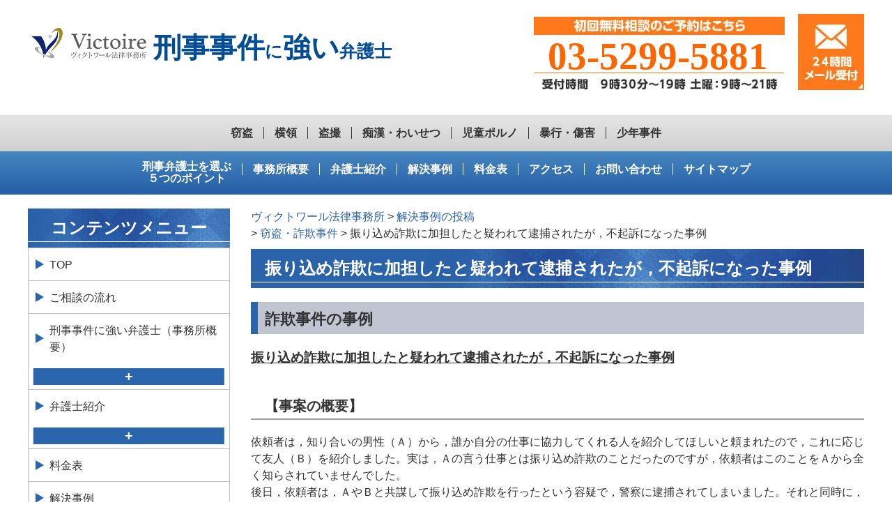

--- FILE ---
content_type: text/html; charset=UTF-8
request_url: https://vict-keiji.com/example/case-17/
body_size: 20916
content:
<!DOCTYPE html>
<html lang="ja"
	prefix="og: https://ogp.me/ns#" >
<head>
	<script type="text/javascript">
    (function(c,l,a,r,i,t,y){
        c[a]=c[a]||function(){(c[a].q=c[a].q||[]).push(arguments)};
        t=l.createElement(r);t.async=1;t.src="https://www.clarity.ms/tag/"+i;
        y=l.getElementsByTagName(r)[0];y.parentNode.insertBefore(t,y);
    })(window, document, "clarity", "script", "ddjqsfylws");
</script>
	<meta name="google-site-verification" content="eLXgBxW19tK7WLl93fNFzqvtTIIyQSYDYBCkqEIJHcU" />
	<!-- Google Tag Manager -->
<script>(function(w,d,s,l,i){w[l]=w[l]||[];w[l].push({'gtm.start':
new Date().getTime(),event:'gtm.js'});var f=d.getElementsByTagName(s)[0],
j=d.createElement(s),dl=l!='dataLayer'?'&l='+l:'';j.async=true;j.src=
'https://www.googletagmanager.com/gtm.js?id='+i+dl;f.parentNode.insertBefore(j,f);
})(window,document,'script','dataLayer','GTM-PQVH2P');</script>
<!-- End Google Tag Manager -->
<meta charset="UTF-8">
<meta name="viewport" content="width=device-width, user-scalable=yes, maximum-scale=1.0, minimum-scale=1.0">
<meta name="description" content="振り込め詐欺に加担したと疑われて逮捕されたが，不起訴になった事例 | 刑事事件に強いヴィクトワール法律事務所 （第一東京弁護士会所属） - 東京で刑事事件に強い弁護士">

<link rel="profile" href="http://gmpg.org/xfn/11">
<link rel="stylesheet" type="text/css" media="all" href="https://vict-keiji.com/wp-content/themes/vict_keiji/style.css">
<link rel="pingback" href="https://vict-keiji.com/xmlrpc.php">
<!--[if lt IE 9]>
<script src="https://vict-keiji.com/wp-content/themes/vict_keiji/js/html5.js"></script>
<script src="https://vict-keiji.com/wp-content/themes/vict_keiji/js/css3-mediaqueries.js"></script>
<![endif]-->

		<!-- All in One SEO 4.1.4.5 -->
		<title>振り込め詐欺に加担したと疑われて逮捕されたが，不起訴になった事例 | 刑事事件に強いヴィクトワール法律事務所 （第一東京弁護士会所属）</title>
		<meta name="description" content="詐欺事件の事例 振り込め詐欺に加担したと疑われて逮捕されたが，不起訴になった事例 【事案の概要】 依頼者は，知 ...| 刑事事件に強いヴィクトワール法律事務所（第一東京弁護士会所属）" />
		<meta name="robots" content="max-image-preview:large" />
		<link rel="canonical" href="https://vict-keiji.com/example/case-17/" />
		<meta property="og:locale" content="ja_JP" />
		<meta property="og:site_name" content="ヴィクトワール法律事務所 | 東京で刑事事件に強い弁護士" />
		<meta property="og:type" content="article" />
		<meta property="og:title" content="振り込め詐欺に加担したと疑われて逮捕されたが，不起訴になった事例 | 刑事事件に強いヴィクトワール法律事務所 （第一東京弁護士会所属）" />
		<meta property="og:description" content="詐欺事件の事例 振り込め詐欺に加担したと疑われて逮捕されたが，不起訴になった事例 【事案の概要】 依頼者は，知 ...| 刑事事件に強いヴィクトワール法律事務所（第一東京弁護士会所属）" />
		<meta property="og:url" content="https://vict-keiji.com/example/case-17/" />
		<meta property="article:published_time" content="2015-11-21T12:42:52+00:00" />
		<meta property="article:modified_time" content="2015-11-21T12:42:52+00:00" />
		<meta name="twitter:card" content="summary" />
		<meta name="twitter:domain" content="vict-keiji.com" />
		<meta name="twitter:title" content="振り込め詐欺に加担したと疑われて逮捕されたが，不起訴になった事例 | 刑事事件に強いヴィクトワール法律事務所 （第一東京弁護士会所属）" />
		<meta name="twitter:description" content="詐欺事件の事例 振り込め詐欺に加担したと疑われて逮捕されたが，不起訴になった事例 【事案の概要】 依頼者は，知 ...| 刑事事件に強いヴィクトワール法律事務所（第一東京弁護士会所属）" />
		<script type="application/ld+json" class="aioseo-schema">
			{"@context":"https:\/\/schema.org","@graph":[{"@type":"WebSite","@id":"https:\/\/vict-keiji.com\/#website","url":"https:\/\/vict-keiji.com\/","name":"\u30f4\u30a3\u30af\u30c8\u30ef\u30fc\u30eb\u6cd5\u5f8b\u4e8b\u52d9\u6240","description":"\u6771\u4eac\u3067\u5211\u4e8b\u4e8b\u4ef6\u306b\u5f37\u3044\u5f01\u8b77\u58eb","inLanguage":"ja","publisher":{"@id":"https:\/\/vict-keiji.com\/#organization"}},{"@type":"Organization","@id":"https:\/\/vict-keiji.com\/#organization","name":"\u30f4\u30a3\u30af\u30c8\u30ef\u30fc\u30eb\u6cd5\u5f8b\u4e8b\u52d9\u6240","url":"https:\/\/vict-keiji.com\/","logo":{"@type":"ImageObject","@id":"https:\/\/vict-keiji.com\/#organizationLogo","url":"https:\/\/vict-keiji.com\/wp-content\/uploads\/2021\/11\/6afdd9ee1e18d98a3833ad12f7582f0e.png","width":692,"height":679},"image":{"@id":"https:\/\/vict-keiji.com\/#organizationLogo"}},{"@type":"BreadcrumbList","@id":"https:\/\/vict-keiji.com\/example\/case-17\/#breadcrumblist","itemListElement":[{"@type":"ListItem","@id":"https:\/\/vict-keiji.com\/#listItem","position":1,"item":{"@type":"WebPage","@id":"https:\/\/vict-keiji.com\/","name":"\u30db\u30fc\u30e0","description":"\u5211\u4e8b\u4e8b\u4ef6\u3067\u304a\u60a9\u307f\u306e\u65b9\u306f\u30f4\u30a3\u30af\u30c8\u30ef\u30fc\u30eb\u6cd5\u5f8b\u4e8b\u52d9\u6240\u306b\u3054\u76f8\u8ac7\u3092\u3002\u5143\u691c\u4e8b\u304c\u4e8b\u52d9\u6240\u3092\u7acb\u3061\u4e0a\u3052\u3001\u4e00\u8cab\u3057\u3066\u5211\u4e8b\u4e8b\u4ef6\u3092\u5c02\u9580\u7684\u306b\u53d6\u308a\u6271\u3063\u3066\u304a\u308a\u307e\u3059\u3002\u521d\u56de\u76f8\u8ac760\u5206\u7121\u6599\u3067\u5b9f\u65bd\u3057\u3066\u304a\u308a\u307e\u3059\u306e\u3067\u304a\u6c17\u8efd\u306b\u3054\u76f8\u8ac7\u304f\u3060\u3055\u3044\u3002\u795e\u7530\u99c5\u5f92\u6b695\u5206\u306e\u30a2\u30af\u30bb\u30b9\uff0f\u5143\u691c\u4e8b\u6b63\u306e\u5f01\u8b77\u58eb\u30fb\u5973\u6027\u5f01\u8b77\u58eb\u304c\u5728\u7c4d\uff08\u7b2c\u4e00\u6771\u4eac\u5f01\u8b77\u58eb\u4f1a\u6240\u5c5e\uff09","url":"https:\/\/vict-keiji.com\/"},"nextItem":"https:\/\/vict-keiji.com\/example\/case-17\/#listItem"},{"@type":"ListItem","@id":"https:\/\/vict-keiji.com\/example\/case-17\/#listItem","position":2,"item":{"@type":"WebPage","@id":"https:\/\/vict-keiji.com\/example\/case-17\/","name":"\u632f\u308a\u8fbc\u3081\u8a50\u6b3a\u306b\u52a0\u62c5\u3057\u305f\u3068\u7591\u308f\u308c\u3066\u902e\u6355\u3055\u308c\u305f\u304c\uff0c\u4e0d\u8d77\u8a34\u306b\u306a\u3063\u305f\u4e8b\u4f8b","description":"\u8a50\u6b3a\u4e8b\u4ef6\u306e\u4e8b\u4f8b \u632f\u308a\u8fbc\u3081\u8a50\u6b3a\u306b\u52a0\u62c5\u3057\u305f\u3068\u7591\u308f\u308c\u3066\u902e\u6355\u3055\u308c\u305f\u304c\uff0c\u4e0d\u8d77\u8a34\u306b\u306a\u3063\u305f\u4e8b\u4f8b \u3010\u4e8b\u6848\u306e\u6982\u8981\u3011 \u4f9d\u983c\u8005\u306f\uff0c\u77e5 ...| \u5211\u4e8b\u4e8b\u4ef6\u306b\u5f37\u3044\u30f4\u30a3\u30af\u30c8\u30ef\u30fc\u30eb\u6cd5\u5f8b\u4e8b\u52d9\u6240\uff08\u7b2c\u4e00\u6771\u4eac\u5f01\u8b77\u58eb\u4f1a\u6240\u5c5e\uff09","url":"https:\/\/vict-keiji.com\/example\/case-17\/"},"previousItem":"https:\/\/vict-keiji.com\/#listItem"}]},{"@type":"Person","@id":"https:\/\/vict-keiji.com\/author\/vict-keiji\/#author","url":"https:\/\/vict-keiji.com\/author\/vict-keiji\/","name":"vict-keiji","image":{"@type":"ImageObject","@id":"https:\/\/vict-keiji.com\/example\/case-17\/#authorImage","url":"https:\/\/secure.gravatar.com\/avatar\/50e521dc4a49d2afcc5175a5049270fa?s=96&d=mm&r=g","width":96,"height":96,"caption":"vict-keiji"}},{"@type":"WebPage","@id":"https:\/\/vict-keiji.com\/example\/case-17\/#webpage","url":"https:\/\/vict-keiji.com\/example\/case-17\/","name":"\u632f\u308a\u8fbc\u3081\u8a50\u6b3a\u306b\u52a0\u62c5\u3057\u305f\u3068\u7591\u308f\u308c\u3066\u902e\u6355\u3055\u308c\u305f\u304c\uff0c\u4e0d\u8d77\u8a34\u306b\u306a\u3063\u305f\u4e8b\u4f8b | \u5211\u4e8b\u4e8b\u4ef6\u306b\u5f37\u3044\u30f4\u30a3\u30af\u30c8\u30ef\u30fc\u30eb\u6cd5\u5f8b\u4e8b\u52d9\u6240 \uff08\u7b2c\u4e00\u6771\u4eac\u5f01\u8b77\u58eb\u4f1a\u6240\u5c5e\uff09","description":"\u8a50\u6b3a\u4e8b\u4ef6\u306e\u4e8b\u4f8b \u632f\u308a\u8fbc\u3081\u8a50\u6b3a\u306b\u52a0\u62c5\u3057\u305f\u3068\u7591\u308f\u308c\u3066\u902e\u6355\u3055\u308c\u305f\u304c\uff0c\u4e0d\u8d77\u8a34\u306b\u306a\u3063\u305f\u4e8b\u4f8b \u3010\u4e8b\u6848\u306e\u6982\u8981\u3011 \u4f9d\u983c\u8005\u306f\uff0c\u77e5 ...| \u5211\u4e8b\u4e8b\u4ef6\u306b\u5f37\u3044\u30f4\u30a3\u30af\u30c8\u30ef\u30fc\u30eb\u6cd5\u5f8b\u4e8b\u52d9\u6240\uff08\u7b2c\u4e00\u6771\u4eac\u5f01\u8b77\u58eb\u4f1a\u6240\u5c5e\uff09","inLanguage":"ja","isPartOf":{"@id":"https:\/\/vict-keiji.com\/#website"},"breadcrumb":{"@id":"https:\/\/vict-keiji.com\/example\/case-17\/#breadcrumblist"},"author":"https:\/\/vict-keiji.com\/author\/vict-keiji\/#author","creator":"https:\/\/vict-keiji.com\/author\/vict-keiji\/#author","datePublished":"2015-11-21T12:42:52+00:00","dateModified":"2015-11-21T12:42:52+00:00"}]}
		</script>
		<!-- All in One SEO -->

<link rel='dns-prefetch' href='//code.typesquare.com' />
<script type="text/javascript">
/* <![CDATA[ */
window._wpemojiSettings = {"baseUrl":"https:\/\/s.w.org\/images\/core\/emoji\/15.0.3\/72x72\/","ext":".png","svgUrl":"https:\/\/s.w.org\/images\/core\/emoji\/15.0.3\/svg\/","svgExt":".svg","source":{"concatemoji":"https:\/\/vict-keiji.com\/wp-includes\/js\/wp-emoji-release.min.js?ver=6.5.7"}};
/*! This file is auto-generated */
!function(i,n){var o,s,e;function c(e){try{var t={supportTests:e,timestamp:(new Date).valueOf()};sessionStorage.setItem(o,JSON.stringify(t))}catch(e){}}function p(e,t,n){e.clearRect(0,0,e.canvas.width,e.canvas.height),e.fillText(t,0,0);var t=new Uint32Array(e.getImageData(0,0,e.canvas.width,e.canvas.height).data),r=(e.clearRect(0,0,e.canvas.width,e.canvas.height),e.fillText(n,0,0),new Uint32Array(e.getImageData(0,0,e.canvas.width,e.canvas.height).data));return t.every(function(e,t){return e===r[t]})}function u(e,t,n){switch(t){case"flag":return n(e,"\ud83c\udff3\ufe0f\u200d\u26a7\ufe0f","\ud83c\udff3\ufe0f\u200b\u26a7\ufe0f")?!1:!n(e,"\ud83c\uddfa\ud83c\uddf3","\ud83c\uddfa\u200b\ud83c\uddf3")&&!n(e,"\ud83c\udff4\udb40\udc67\udb40\udc62\udb40\udc65\udb40\udc6e\udb40\udc67\udb40\udc7f","\ud83c\udff4\u200b\udb40\udc67\u200b\udb40\udc62\u200b\udb40\udc65\u200b\udb40\udc6e\u200b\udb40\udc67\u200b\udb40\udc7f");case"emoji":return!n(e,"\ud83d\udc26\u200d\u2b1b","\ud83d\udc26\u200b\u2b1b")}return!1}function f(e,t,n){var r="undefined"!=typeof WorkerGlobalScope&&self instanceof WorkerGlobalScope?new OffscreenCanvas(300,150):i.createElement("canvas"),a=r.getContext("2d",{willReadFrequently:!0}),o=(a.textBaseline="top",a.font="600 32px Arial",{});return e.forEach(function(e){o[e]=t(a,e,n)}),o}function t(e){var t=i.createElement("script");t.src=e,t.defer=!0,i.head.appendChild(t)}"undefined"!=typeof Promise&&(o="wpEmojiSettingsSupports",s=["flag","emoji"],n.supports={everything:!0,everythingExceptFlag:!0},e=new Promise(function(e){i.addEventListener("DOMContentLoaded",e,{once:!0})}),new Promise(function(t){var n=function(){try{var e=JSON.parse(sessionStorage.getItem(o));if("object"==typeof e&&"number"==typeof e.timestamp&&(new Date).valueOf()<e.timestamp+604800&&"object"==typeof e.supportTests)return e.supportTests}catch(e){}return null}();if(!n){if("undefined"!=typeof Worker&&"undefined"!=typeof OffscreenCanvas&&"undefined"!=typeof URL&&URL.createObjectURL&&"undefined"!=typeof Blob)try{var e="postMessage("+f.toString()+"("+[JSON.stringify(s),u.toString(),p.toString()].join(",")+"));",r=new Blob([e],{type:"text/javascript"}),a=new Worker(URL.createObjectURL(r),{name:"wpTestEmojiSupports"});return void(a.onmessage=function(e){c(n=e.data),a.terminate(),t(n)})}catch(e){}c(n=f(s,u,p))}t(n)}).then(function(e){for(var t in e)n.supports[t]=e[t],n.supports.everything=n.supports.everything&&n.supports[t],"flag"!==t&&(n.supports.everythingExceptFlag=n.supports.everythingExceptFlag&&n.supports[t]);n.supports.everythingExceptFlag=n.supports.everythingExceptFlag&&!n.supports.flag,n.DOMReady=!1,n.readyCallback=function(){n.DOMReady=!0}}).then(function(){return e}).then(function(){var e;n.supports.everything||(n.readyCallback(),(e=n.source||{}).concatemoji?t(e.concatemoji):e.wpemoji&&e.twemoji&&(t(e.twemoji),t(e.wpemoji)))}))}((window,document),window._wpemojiSettings);
/* ]]> */
</script>
<style id='wp-emoji-styles-inline-css' type='text/css'>

	img.wp-smiley, img.emoji {
		display: inline !important;
		border: none !important;
		box-shadow: none !important;
		height: 1em !important;
		width: 1em !important;
		margin: 0 0.07em !important;
		vertical-align: -0.1em !important;
		background: none !important;
		padding: 0 !important;
	}
</style>
<link rel='stylesheet' id='wp-block-library-css' href='https://vict-keiji.com/wp-includes/css/dist/block-library/style.min.css?ver=6.5.7' type='text/css' media='all' />
<style id='classic-theme-styles-inline-css' type='text/css'>
/*! This file is auto-generated */
.wp-block-button__link{color:#fff;background-color:#32373c;border-radius:9999px;box-shadow:none;text-decoration:none;padding:calc(.667em + 2px) calc(1.333em + 2px);font-size:1.125em}.wp-block-file__button{background:#32373c;color:#fff;text-decoration:none}
</style>
<style id='global-styles-inline-css' type='text/css'>
body{--wp--preset--color--black: #000000;--wp--preset--color--cyan-bluish-gray: #abb8c3;--wp--preset--color--white: #ffffff;--wp--preset--color--pale-pink: #f78da7;--wp--preset--color--vivid-red: #cf2e2e;--wp--preset--color--luminous-vivid-orange: #ff6900;--wp--preset--color--luminous-vivid-amber: #fcb900;--wp--preset--color--light-green-cyan: #7bdcb5;--wp--preset--color--vivid-green-cyan: #00d084;--wp--preset--color--pale-cyan-blue: #8ed1fc;--wp--preset--color--vivid-cyan-blue: #0693e3;--wp--preset--color--vivid-purple: #9b51e0;--wp--preset--gradient--vivid-cyan-blue-to-vivid-purple: linear-gradient(135deg,rgba(6,147,227,1) 0%,rgb(155,81,224) 100%);--wp--preset--gradient--light-green-cyan-to-vivid-green-cyan: linear-gradient(135deg,rgb(122,220,180) 0%,rgb(0,208,130) 100%);--wp--preset--gradient--luminous-vivid-amber-to-luminous-vivid-orange: linear-gradient(135deg,rgba(252,185,0,1) 0%,rgba(255,105,0,1) 100%);--wp--preset--gradient--luminous-vivid-orange-to-vivid-red: linear-gradient(135deg,rgba(255,105,0,1) 0%,rgb(207,46,46) 100%);--wp--preset--gradient--very-light-gray-to-cyan-bluish-gray: linear-gradient(135deg,rgb(238,238,238) 0%,rgb(169,184,195) 100%);--wp--preset--gradient--cool-to-warm-spectrum: linear-gradient(135deg,rgb(74,234,220) 0%,rgb(151,120,209) 20%,rgb(207,42,186) 40%,rgb(238,44,130) 60%,rgb(251,105,98) 80%,rgb(254,248,76) 100%);--wp--preset--gradient--blush-light-purple: linear-gradient(135deg,rgb(255,206,236) 0%,rgb(152,150,240) 100%);--wp--preset--gradient--blush-bordeaux: linear-gradient(135deg,rgb(254,205,165) 0%,rgb(254,45,45) 50%,rgb(107,0,62) 100%);--wp--preset--gradient--luminous-dusk: linear-gradient(135deg,rgb(255,203,112) 0%,rgb(199,81,192) 50%,rgb(65,88,208) 100%);--wp--preset--gradient--pale-ocean: linear-gradient(135deg,rgb(255,245,203) 0%,rgb(182,227,212) 50%,rgb(51,167,181) 100%);--wp--preset--gradient--electric-grass: linear-gradient(135deg,rgb(202,248,128) 0%,rgb(113,206,126) 100%);--wp--preset--gradient--midnight: linear-gradient(135deg,rgb(2,3,129) 0%,rgb(40,116,252) 100%);--wp--preset--font-size--small: 13px;--wp--preset--font-size--medium: 20px;--wp--preset--font-size--large: 36px;--wp--preset--font-size--x-large: 42px;--wp--preset--spacing--20: 0.44rem;--wp--preset--spacing--30: 0.67rem;--wp--preset--spacing--40: 1rem;--wp--preset--spacing--50: 1.5rem;--wp--preset--spacing--60: 2.25rem;--wp--preset--spacing--70: 3.38rem;--wp--preset--spacing--80: 5.06rem;--wp--preset--shadow--natural: 6px 6px 9px rgba(0, 0, 0, 0.2);--wp--preset--shadow--deep: 12px 12px 50px rgba(0, 0, 0, 0.4);--wp--preset--shadow--sharp: 6px 6px 0px rgba(0, 0, 0, 0.2);--wp--preset--shadow--outlined: 6px 6px 0px -3px rgba(255, 255, 255, 1), 6px 6px rgba(0, 0, 0, 1);--wp--preset--shadow--crisp: 6px 6px 0px rgba(0, 0, 0, 1);}:where(.is-layout-flex){gap: 0.5em;}:where(.is-layout-grid){gap: 0.5em;}body .is-layout-flex{display: flex;}body .is-layout-flex{flex-wrap: wrap;align-items: center;}body .is-layout-flex > *{margin: 0;}body .is-layout-grid{display: grid;}body .is-layout-grid > *{margin: 0;}:where(.wp-block-columns.is-layout-flex){gap: 2em;}:where(.wp-block-columns.is-layout-grid){gap: 2em;}:where(.wp-block-post-template.is-layout-flex){gap: 1.25em;}:where(.wp-block-post-template.is-layout-grid){gap: 1.25em;}.has-black-color{color: var(--wp--preset--color--black) !important;}.has-cyan-bluish-gray-color{color: var(--wp--preset--color--cyan-bluish-gray) !important;}.has-white-color{color: var(--wp--preset--color--white) !important;}.has-pale-pink-color{color: var(--wp--preset--color--pale-pink) !important;}.has-vivid-red-color{color: var(--wp--preset--color--vivid-red) !important;}.has-luminous-vivid-orange-color{color: var(--wp--preset--color--luminous-vivid-orange) !important;}.has-luminous-vivid-amber-color{color: var(--wp--preset--color--luminous-vivid-amber) !important;}.has-light-green-cyan-color{color: var(--wp--preset--color--light-green-cyan) !important;}.has-vivid-green-cyan-color{color: var(--wp--preset--color--vivid-green-cyan) !important;}.has-pale-cyan-blue-color{color: var(--wp--preset--color--pale-cyan-blue) !important;}.has-vivid-cyan-blue-color{color: var(--wp--preset--color--vivid-cyan-blue) !important;}.has-vivid-purple-color{color: var(--wp--preset--color--vivid-purple) !important;}.has-black-background-color{background-color: var(--wp--preset--color--black) !important;}.has-cyan-bluish-gray-background-color{background-color: var(--wp--preset--color--cyan-bluish-gray) !important;}.has-white-background-color{background-color: var(--wp--preset--color--white) !important;}.has-pale-pink-background-color{background-color: var(--wp--preset--color--pale-pink) !important;}.has-vivid-red-background-color{background-color: var(--wp--preset--color--vivid-red) !important;}.has-luminous-vivid-orange-background-color{background-color: var(--wp--preset--color--luminous-vivid-orange) !important;}.has-luminous-vivid-amber-background-color{background-color: var(--wp--preset--color--luminous-vivid-amber) !important;}.has-light-green-cyan-background-color{background-color: var(--wp--preset--color--light-green-cyan) !important;}.has-vivid-green-cyan-background-color{background-color: var(--wp--preset--color--vivid-green-cyan) !important;}.has-pale-cyan-blue-background-color{background-color: var(--wp--preset--color--pale-cyan-blue) !important;}.has-vivid-cyan-blue-background-color{background-color: var(--wp--preset--color--vivid-cyan-blue) !important;}.has-vivid-purple-background-color{background-color: var(--wp--preset--color--vivid-purple) !important;}.has-black-border-color{border-color: var(--wp--preset--color--black) !important;}.has-cyan-bluish-gray-border-color{border-color: var(--wp--preset--color--cyan-bluish-gray) !important;}.has-white-border-color{border-color: var(--wp--preset--color--white) !important;}.has-pale-pink-border-color{border-color: var(--wp--preset--color--pale-pink) !important;}.has-vivid-red-border-color{border-color: var(--wp--preset--color--vivid-red) !important;}.has-luminous-vivid-orange-border-color{border-color: var(--wp--preset--color--luminous-vivid-orange) !important;}.has-luminous-vivid-amber-border-color{border-color: var(--wp--preset--color--luminous-vivid-amber) !important;}.has-light-green-cyan-border-color{border-color: var(--wp--preset--color--light-green-cyan) !important;}.has-vivid-green-cyan-border-color{border-color: var(--wp--preset--color--vivid-green-cyan) !important;}.has-pale-cyan-blue-border-color{border-color: var(--wp--preset--color--pale-cyan-blue) !important;}.has-vivid-cyan-blue-border-color{border-color: var(--wp--preset--color--vivid-cyan-blue) !important;}.has-vivid-purple-border-color{border-color: var(--wp--preset--color--vivid-purple) !important;}.has-vivid-cyan-blue-to-vivid-purple-gradient-background{background: var(--wp--preset--gradient--vivid-cyan-blue-to-vivid-purple) !important;}.has-light-green-cyan-to-vivid-green-cyan-gradient-background{background: var(--wp--preset--gradient--light-green-cyan-to-vivid-green-cyan) !important;}.has-luminous-vivid-amber-to-luminous-vivid-orange-gradient-background{background: var(--wp--preset--gradient--luminous-vivid-amber-to-luminous-vivid-orange) !important;}.has-luminous-vivid-orange-to-vivid-red-gradient-background{background: var(--wp--preset--gradient--luminous-vivid-orange-to-vivid-red) !important;}.has-very-light-gray-to-cyan-bluish-gray-gradient-background{background: var(--wp--preset--gradient--very-light-gray-to-cyan-bluish-gray) !important;}.has-cool-to-warm-spectrum-gradient-background{background: var(--wp--preset--gradient--cool-to-warm-spectrum) !important;}.has-blush-light-purple-gradient-background{background: var(--wp--preset--gradient--blush-light-purple) !important;}.has-blush-bordeaux-gradient-background{background: var(--wp--preset--gradient--blush-bordeaux) !important;}.has-luminous-dusk-gradient-background{background: var(--wp--preset--gradient--luminous-dusk) !important;}.has-pale-ocean-gradient-background{background: var(--wp--preset--gradient--pale-ocean) !important;}.has-electric-grass-gradient-background{background: var(--wp--preset--gradient--electric-grass) !important;}.has-midnight-gradient-background{background: var(--wp--preset--gradient--midnight) !important;}.has-small-font-size{font-size: var(--wp--preset--font-size--small) !important;}.has-medium-font-size{font-size: var(--wp--preset--font-size--medium) !important;}.has-large-font-size{font-size: var(--wp--preset--font-size--large) !important;}.has-x-large-font-size{font-size: var(--wp--preset--font-size--x-large) !important;}
.wp-block-navigation a:where(:not(.wp-element-button)){color: inherit;}
:where(.wp-block-post-template.is-layout-flex){gap: 1.25em;}:where(.wp-block-post-template.is-layout-grid){gap: 1.25em;}
:where(.wp-block-columns.is-layout-flex){gap: 2em;}:where(.wp-block-columns.is-layout-grid){gap: 2em;}
.wp-block-pullquote{font-size: 1.5em;line-height: 1.6;}
</style>
<link rel='stylesheet' id='contact-form-7-css' href='https://vict-keiji.com/wp-content/plugins/contact-form-7/includes/css/styles.css?ver=5.5.2' type='text/css' media='all' />
<link rel='stylesheet' id='ez-icomoon-css' href='https://vict-keiji.com/wp-content/plugins/easy-table-of-contents/vendor/icomoon/style.min.css?ver=2.0.17' type='text/css' media='all' />
<link rel='stylesheet' id='ez-toc-css' href='https://vict-keiji.com/wp-content/plugins/easy-table-of-contents/assets/css/screen.min.css?ver=2.0.17' type='text/css' media='all' />
<style id='ez-toc-inline-css' type='text/css'>
div#ez-toc-container p.ez-toc-title {font-size: 100%;}div#ez-toc-container p.ez-toc-title {font-weight: 500;}div#ez-toc-container ul li {font-size: 95%;}
</style>
<script type="text/javascript" src="https://vict-keiji.com/wp-includes/js/jquery/jquery.min.js?ver=3.7.1" id="jquery-core-js"></script>
<script type="text/javascript" src="https://vict-keiji.com/wp-includes/js/jquery/jquery-migrate.min.js?ver=3.4.1" id="jquery-migrate-js"></script>
<script type="text/javascript" src="//code.typesquare.com/static/gLoHciz8lTY%253D/ts307f.js?fadein=0&amp;ver=2.0.2" id="typesquare_std-js"></script>
<link rel="https://api.w.org/" href="https://vict-keiji.com/wp-json/" /><link rel="EditURI" type="application/rsd+xml" title="RSD" href="https://vict-keiji.com/xmlrpc.php?rsd" />
<link rel='shortlink' href='https://vict-keiji.com/?p=1203' />
<link rel="alternate" type="application/json+oembed" href="https://vict-keiji.com/wp-json/oembed/1.0/embed?url=https%3A%2F%2Fvict-keiji.com%2Fexample%2Fcase-17%2F" />
<link rel="alternate" type="text/xml+oembed" href="https://vict-keiji.com/wp-json/oembed/1.0/embed?url=https%3A%2F%2Fvict-keiji.com%2Fexample%2Fcase-17%2F&#038;format=xml" />
<noscript><style>.lazyload[data-src]{display:none !important;}</style></noscript><style>.lazyload{background-image:none !important;}.lazyload:before{background-image:none !important;}</style><style>.wp-block-gallery.is-cropped .blocks-gallery-item picture{height:100%;width:100%;}</style><style type="text/css">.broken_link, a.broken_link {
	text-decoration: line-through;
}</style><!-- Google Tag Manager -->
<script>(function(w,d,s,l,i){w[l]=w[l]||[];w[l].push({'gtm.start':
new Date().getTime(),event:'gtm.js'});var f=d.getElementsByTagName(s)[0],
j=d.createElement(s),dl=l!='dataLayer'?'&l='+l:'';j.async=true;j.src=
'https://www.googletagmanager.com/gtm.js?id='+i+dl;f.parentNode.insertBefore(j,f);
})(window,document,'script','dataLayer','GTM-PQVH2P');</script>
<!-- End Google Tag Manager --><link rel="icon" href="https://vict-keiji.com/wp-content/uploads/2021/11/cropped-6afdd9ee1e18d98a3833ad12f7582f0e-32x32.png" sizes="32x32" />
<link rel="icon" href="https://vict-keiji.com/wp-content/uploads/2021/11/cropped-6afdd9ee1e18d98a3833ad12f7582f0e-192x192.png" sizes="192x192" />
<link rel="apple-touch-icon" href="https://vict-keiji.com/wp-content/uploads/2021/11/cropped-6afdd9ee1e18d98a3833ad12f7582f0e-180x180.png" />
<meta name="msapplication-TileImage" content="https://vict-keiji.com/wp-content/uploads/2021/11/cropped-6afdd9ee1e18d98a3833ad12f7582f0e-270x270.png" />
<script src="https://vict-keiji.com/wp-content/themes/vict_keiji/js/jquery1.4.4.min.js"></script>
<script src="https://vict-keiji.com/wp-content/themes/vict_keiji/js/script.js"></script>
<script src="https://vict-keiji.com/wp-content/themes/vict_keiji/js/jquery.min.js"></script>
<script src="https://vict-keiji.com/wp-content/themes/vict_keiji/js/jquery.bxslider.min.js"></script>
<script src="https://vict-keiji.com/wp-content/themes/vict_keiji/js/modernizr-custom.js"></script>
<script>
		jQuery(function($) {
		var nav    = $('#mainNav'),
			mv     = $('#mainImg'),
			flcont = $('.fltbtn'),
			offset = nav.offset();
		$(window).scroll(function () {
			if($(window).scrollTop() > offset.top) {
				nav.addClass('fixed');
				mv.addClass('fixed_adjust');
				flcont.addClass('fixed_flcont');
			} else {
				nav.removeClass('fixed');
				mv.removeClass('fixed_adjust');
				flcont.removeClass('fixed_flcont');
			}
		});
	    });
		$(function() {
		  var windowW =$(window).width();//画面の横幅を取得
		  if(windowW <= 685){//画面の横幅が685px以下なら
			/*-------------------------------------
			ACCORDION
			-------------------------------------*/
			$(function() {
			  function accordion() {
				$(this).toggleClass("active").next().slideToggle(300);
			  }
			  $(".accordion .toggle").click(accordion);
			});
			
		  }
		});
</script>
<meta name="google-site-verification" content="wuG5LfPSDhvVkqjFJuxXLSp3wq2bM5KwRrbFbGTQAYE" />
</head>

<body>
<script data-cfasync="false">var ewww_webp_supported=false;</script>
<!-- Google Tag Manager (noscript) -->
<noscript><iframe 
height="0" width="0" style="display:none;visibility:hidden" data-src="https://www.googletagmanager.com/ns.html?id=GTM-PQVH2P" class="lazyload"></iframe></noscript>
<!-- End Google Tag Manager (noscript) -->
	<!-- Google Tag Manager (noscript) -->
<noscript><iframe 
height="0" width="0" style="display:none;visibility:hidden" data-src="https://www.googletagmanager.com/ns.html?id=GTM-PQVH2P" class="lazyload"></iframe></noscript>
<!-- End Google Tag Manager (noscript) -->

	<header id="header" role="banner">
	  <div class="inner">
		<a href="https://vict-keiji.com/" rel="home">
			<h2><picture><source srcset="https://vict-keiji.com/wp-content/uploads/common/Logo.png.webp"  type='image/webp'><img src="https://vict-keiji.com/wp-content/uploads/common/Logo.png" alt="Victoire ヴィクトワール法律事務所" data-eio="p"></picture></h2>
			<p class="subtitle"><span class="big">刑事事件</span>に<span class="big">強い</span><span class="medium">弁護士</span></p>
		</a>
		<div class="contact">
			<picture>
				<source  type="image/webp" data-srcset="https://vict-keiji.com/wp-content/uploads/common/ImgHd1.webp">
				<img src="[data-uri]" alt="初回無料相談のご予約はこちら" data-src="https://vict-keiji.com/wp-content/uploads/common/ImgHd1.jpg" loading="lazy" class="lazyload"><noscript><img src="https://vict-keiji.com/wp-content/uploads/common/ImgHd1.jpg" alt="初回無料相談のご予約はこちら" data-eio="l"></noscript>
			</picture>
		  <p class="tel">03-5299-5881</p>
		  <a href="https://vict-keiji.com/contact">
		  	<picture>
				<source  type="image/webp" data-srcset="https://vict-keiji.com/wp-content/uploads/common/ImgHd2.webp">
				<img src="[data-uri]" alt="24時間メール受付" data-src="https://vict-keiji.com/wp-content/uploads/common/ImgHd2.jpg" loading="lazy" class="lazyload"><noscript><img src="https://vict-keiji.com/wp-content/uploads/common/ImgHd2.jpg" alt="24時間メール受付" data-eio="l"></noscript>
			</picture>
		</a>
		</div>
	  </div>
	</header>
	  
	<nav id="mainNav">
	  <div class="inner">
		<a class="menu" id="menu"><picture><source   type='image/webp' data-srcset="https://vict-keiji.com/wp-content/uploads/common/Sp_BtnMenu.jpg.webp"><img src="[data-uri]" alt="Menu" data-eio="p" data-src="https://vict-keiji.com/wp-content/uploads/common/Sp_BtnMenu.jpg" loading="lazy" class="lazyload"><noscript><img src="https://vict-keiji.com/wp-content/uploads/common/Sp_BtnMenu.jpg" alt="Menu" data-eio="l"></noscript></picture></a>
		<div class="panel"> 
		  <div class="menu1">
			  <p class="spOnly menuList_ttl">刑事事件について</p>
			  <div id="menuList">
				  <div class="menu-%e3%82%b0%e3%83%ad%e3%83%bc%e3%83%90%e3%83%ab3-container"><ul id="menu-%e3%82%b0%e3%83%ad%e3%83%bc%e3%83%90%e3%83%ab3" class="menu"><li id="menu-item-5706" class="menu-item menu-item-type-custom menu-item-object-custom menu-item-5706"><a href="https://vict-keiji.com/theft/">窃盗</a></li>
<li id="menu-item-5707" class="menu-item menu-item-type-custom menu-item-object-custom menu-item-5707"><a href="https://vict-keiji.com/ouryou/%e6%a5%ad%e5%8b%99%e4%b8%8a%e6%a8%aa%e9%a0%98%e3%81%ae%e8%a2%ab%e5%ae%b3%e3%82%92%e5%8f%97%e3%81%91%e3%81%9f%e4%bc%81%e6%a5%ad%e6%a7%98%e3%81%8c%e3%81%99%e3%81%b9%e3%81%8d%e3%81%93%e3%81%a8/">横領</a></li>
<li id="menu-item-5700" class="menu-item menu-item-type-custom menu-item-object-custom menu-item-5700"><a href="https://vict-keiji.com/sex_crime/secret_filming/">盗撮</a></li>
<li id="menu-item-5701" class="menu-item menu-item-type-custom menu-item-object-custom menu-item-5701"><a href="https://vict-keiji.com/sex_crime/molester/">痴漢・わいせつ</a></li>
<li id="menu-item-5702" class="menu-item menu-item-type-custom menu-item-object-custom menu-item-5702"><a href="https://vict-keiji.com/sex_crime/child_pornography/">児童ポルノ</a></li>
<li id="menu-item-5703" class="menu-item menu-item-type-custom menu-item-object-custom menu-item-5703"><a href="https://vict-keiji.com/criminalassault-2/">暴行・傷害</a></li>
<li id="menu-item-5704" class="menu-item menu-item-type-custom menu-item-object-custom menu-item-5704"><a href="https://vict-keiji.com/child_arrest/">少年事件</a></li>
</ul></div>			  </div>
		  </div>
		  <div class="menu2">
			  <p class="spOnly menuList_ttl">ヴィクトワールについて</p>
			  <div id="menuList">
				  <div class="menu-%e3%82%b0%e3%83%ad%e3%83%bc%e3%83%90%e3%83%ab2-container"><ul id="menu-%e3%82%b0%e3%83%ad%e3%83%bc%e3%83%90%e3%83%ab2" class="menu"><li id="menu-item-5249" class="menu-item menu-item-type-post_type menu-item-object-page menu-item-5249"><a href="https://vict-keiji.com/how_to_choose/">刑事弁護士を選ぶ<br>５つのポイント</a></li>
<li id="menu-item-5711" class="menu-item menu-item-type-custom menu-item-object-custom menu-item-5711"><a href="https://vict-keiji.com/5692-2/">事務所概要</a></li>
<li id="menu-item-5504" class="menu-item menu-item-type-post_type menu-item-object-page menu-item-5504"><a href="https://vict-keiji.com/lawyer">弁護士紹介</a></li>
<li id="menu-item-5812" class="menu-item menu-item-type-post_type menu-item-object-page menu-item-5812"><a href="https://vict-keiji.com/example/">解決事例</a></li>
<li id="menu-item-5245" class="menu-item menu-item-type-post_type menu-item-object-page menu-item-5245"><a href="https://vict-keiji.com/price_list/">料金表</a></li>
<li id="menu-item-5247" class="menu-item menu-item-type-post_type menu-item-object-page menu-item-5247"><a href="https://vict-keiji.com/access/">アクセス</a></li>
<li id="menu-item-5248" class="menu-item menu-item-type-post_type menu-item-object-page menu-item-5248"><a href="https://vict-keiji.com/contact/">お問い合わせ</a></li>
<li id="menu-item-5868" class="menu-item menu-item-type-post_type menu-item-object-page menu-item-5868"><a href="https://vict-keiji.com/sitelist/">サイトマップ</a></li>
</ul></div>			  </div>
		  </div>
		</div>
	  </div>
	</nav>
<div id="wrapper">

<div id="content">
<section>
	
	<div class="breadcrumbs">
		<!-- Breadcrumb NavXT 6.6.0 -->
<span property="itemListElement" typeof="ListItem"><a property="item" typeof="WebPage" title="Go to ヴィクトワール法律事務所." href="https://vict-keiji.com" class="home" ><span property="name">ヴィクトワール法律事務所</span></a><meta property="position" content="1"></span> &gt; <span property="itemListElement" typeof="ListItem"><a property="item" typeof="WebPage" title="Go to 解決事例の投稿." href="https://vict-keiji.com/example/" class="post post-example-archive" ><span property="name">解決事例の投稿</span></a><meta property="position" content="2"></span> &gt; <span property="itemListElement" typeof="ListItem"><a property="item" typeof="WebPage" title="Go to the 窃盗・詐欺事件 解決事例カテゴリ archives." href="https://vict-keiji.com/resolution/theft/" class="taxonomy resolution" ><span property="name">窃盗・詐欺事件</span></a><meta property="position" content="3"></span> &gt; <span property="itemListElement" typeof="ListItem"><span property="name" class="post post-example current-item">振り込め詐欺に加担したと疑われて逮捕されたが，不起訴になった事例</span><meta property="url" content="https://vict-keiji.com/example/case-17/"><meta property="position" content="4"></span>	</div>
		<article id="post-1203" class="content">
		<header><h1 class="title"><span>振り込め詐欺に加担したと疑われて逮捕されたが，不起訴になった事例</span></h1></header>
		<div class="post"><h2>詐欺事件の事例</h2>
<p style="text-align: left;"><span style="font-size: 120%;"><strong><span style="text-decoration: underline;">振り込め詐欺に加担したと疑われて逮捕されたが，不起訴になった事例</span></strong></span></p>
<h3>【事案の概要】</h3>
<p>依頼者は，知り合いの男性（Ａ）から，誰か自分の仕事に協力してくれる人を紹介してほしいと頼まれたので，これに応じて友人（Ｂ）を紹介しました。実は，Ａの言う仕事とは振り込め詐欺のことだったのですが，依頼者はこのことをＡから全く知らされていませんでした。<br />
後日，依頼者は，ＡやＢと共謀して振り込め詐欺を行ったという容疑で，警察に逮捕されてしまいました。それと同時に，接見等禁止処分（弁護人以外の人との面会を禁止する処分）を受けてしまいました。</p>
<h3>【経過・結果】…不起訴不処分</h3>
<p>私たち弁護人は，依頼者の話を詳細に聴き取った上で，早期に捜査機関と面会し，依頼者には振り込め詐欺に加担するつもりなどなく，無実であるということを説明しました。<br />
また，私たち弁護人は，接見等禁止処分の一部解除の申立てを行いました。その結果，依頼者は家族と面会することができたのです。<br />
さらに，私たち弁護人は，逮捕された依頼者に何度も面会し，捜査機関による取調べへの対応について助言するとともに，自己の記憶に反して自白をすることがいかに危険であるかを丁寧に説明しました。</br><br />
結果として依頼者は，勾留期間の満期日に処分保留で釈放され，その後，不起訴となりました。<br />
不起訴という結果が得られた要因としては，①依頼者の主張を，早い段階で，かつ論理的に整理した形で捜査機関に伝えたことや，②依頼者が，身に覚えのない自白をすることの危険性を理解し，家族からの精神的な協力も得て，捜査機関の追及に屈することなく否認を貫いたことなどがあったと思われます。</p>
</div>
		<!---->
	</article>
	<div class="plist">
		<ul>
					</ul>
		
		<ul>
					</ul>
	</div>
	<div class="bl_banner">
			<div class="bl_banner_writer">
				<p class="bl_banner_writer_txt">執筆者</p>
			</div>
			<div class="bl_banner_head">
				<p class="bl_banner_head_txt">ヴィクトワール法律事務所</p>
			</div>
			<div class="bl_banner_body">
				<p class="bl_banner_body_txt">刑事事件について高い専門性とノウハウを有した6名の弁護士が在籍する法律事務所です。</p>
				<p class="bl_banner_body_txt">毎年500件以上のご相談が寄せられており、高い実績にもとづいた最良のサービスを提供いたします。</p>
				<p class="bl_banner_body_txt">豊富な実績を元に刑事事件に関するコラムを掲載しております。</p>
			</div>
		</div>
	<!-- wp:tadv/classic-paragraph -->
<div class="top_contact"><picture><source   type='image/webp' data-srcset="/wp-content/uploads/common/ImgTel.jpg.webp"><img class="pc lazyload" src="[data-uri]" alt="お気軽にお問合せ、ご相談ください。03-5299-5881" data-eio="p" data-src="/wp-content/uploads/common/ImgTel.jpg" loading="lazy"><noscript><img class="pc" src="/wp-content/uploads/common/ImgTel.jpg" alt="お気軽にお問合せ、ご相談ください。03-5299-5881" data-eio="l"></noscript></picture> <a class="sp" href="/"><picture><source   type='image/webp' data-srcset="/wp-content/uploads/common/Sp_ImgTel.jpg.webp"><img src="[data-uri]" alt="お気軽にお問合せ、ご相談ください。03-5299-5881" data-eio="p" data-src="/wp-content/uploads/common/Sp_ImgTel.jpg" loading="lazy" class="lazyload"><noscript><img src="/wp-content/uploads/common/Sp_ImgTel.jpg" alt="お気軽にお問合せ、ご相談ください。03-5299-5881" data-eio="l"></noscript></picture></a> <a class="button" href="/contact/"><picture><source   type='image/webp' data-srcset="/wp-content/uploads/common/BtnTel.jpg.webp"><img src="[data-uri]" alt="メールでのご相談はこちら" data-eio="p" data-src="/wp-content/uploads/common/BtnTel.jpg" loading="lazy" class="lazyload"><noscript><img src="/wp-content/uploads/common/BtnTel.jpg" alt="メールでのご相談はこちら" data-eio="l"></noscript></picture></a></div>
<!-- /wp:tadv/classic-paragraph -->		</section>
		</div><!-- / content -->
			<aside id="sidebar">
		<div class="side_nav">
			<h1>コンテンツメニュー</h1>
			<div class="menu-%e3%82%b3%e3%83%b3%e3%83%86%e3%83%b3%e3%83%84%e3%83%a1%e3%83%8b%e3%83%a5%e3%83%bc%ef%bc%882022%e5%b9%b4%ef%bc%89-container"><ul id="menu-%e3%82%b3%e3%83%b3%e3%83%86%e3%83%b3%e3%83%84%e3%83%a1%e3%83%8b%e3%83%a5%e3%83%bc%ef%bc%882022%e5%b9%b4%ef%bc%89" class="menu"><li id="menu-item-5669" class="menu-item menu-item-type-post_type menu-item-object-page menu-item-home menu-item-5669"><a href="https://vict-keiji.com/">TOP</a></li>
<li id="menu-item-5678" class="menu-item menu-item-type-post_type menu-item-object-page menu-item-5678"><a href="https://vict-keiji.com/flow/">ご相談の流れ</a></li>
<li id="menu-item-5696" class="menu-item menu-item-type-post_type menu-item-object-page menu-item-has-children menu-item-5696"><a href="https://vict-keiji.com/5692-2/">刑事事件に強い弁護士（事務所概要）</a>
<ul class="sub-menu">
	<li id="menu-item-5719" class="menu-item menu-item-type-post_type menu-item-object-page menu-item-5719"><a href="https://vict-keiji.com/trial_stage/">公判（裁判）段階における当事務所の特徴</a></li>
	<li id="menu-item-5720" class="menu-item menu-item-type-post_type menu-item-object-page menu-item-5720"><a href="https://vict-keiji.com/investigation_stage/">捜査段階における当事務所の特徴</a></li>
</ul>
</li>
<li id="menu-item-5671" class="menu-item menu-item-type-post_type menu-item-object-page menu-item-has-children menu-item-5671"><a href="https://vict-keiji.com/lawyer">弁護士紹介</a>
<ul class="sub-menu">
	<li id="menu-item-5725" class="menu-item menu-item-type-post_type menu-item-object-page menu-item-5725"><a href="https://vict-keiji.com/lawyer/kato">代表パートナー弁護士 加藤 隆太郎 Ryutaro Kato</a></li>
	<li id="menu-item-5721" class="menu-item menu-item-type-post_type menu-item-object-page menu-item-5721"><a href="https://vict-keiji.com/lawyer/ishii">特別顧問 石井 政治 Masaji Ishii</a></li>
	<li id="menu-item-5722" class="menu-item menu-item-type-post_type menu-item-object-page menu-item-5722"><a href="https://vict-keiji.com/lawyer/tokunaga">パートナー弁護士 徳永 祐一 Yuichi Tokunaga</a></li>
	<li id="menu-item-5723" class="menu-item menu-item-type-post_type menu-item-object-page menu-item-5723"><a href="https://vict-keiji.com/lawyer/kinui">弁護士 絹井 夏実 Natsumi Kinui</a></li>
</ul>
</li>
<li id="menu-item-5675" class="menu-item menu-item-type-post_type menu-item-object-page menu-item-5675"><a href="https://vict-keiji.com/price_list/">料金表</a></li>
<li id="menu-item-5811" class="menu-item menu-item-type-post_type menu-item-object-page menu-item-5811"><a href="https://vict-keiji.com/example/">解決事例</a></li>
<li id="menu-item-5674" class="menu-item menu-item-type-post_type menu-item-object-page menu-item-5674"><a href="https://vict-keiji.com/results_consult/">相談実績</a></li>
<li id="menu-item-5672" class="menu-item menu-item-type-post_type menu-item-object-page menu-item-5672"><a href="https://vict-keiji.com/voice/">相談者の声</a></li>
<li id="menu-item-5676" class="menu-item menu-item-type-post_type menu-item-object-page menu-item-5676"><a href="https://vict-keiji.com/access/">アクセス</a></li>
<li id="menu-item-5677" class="menu-item menu-item-type-post_type menu-item-object-page menu-item-5677"><a href="https://vict-keiji.com/contact/">お問い合わせ</a></li>
<li id="menu-item-5679" class="menu-item menu-item-type-post_type menu-item-object-page menu-item-5679"><a href="https://vict-keiji.com/saiyo/">採用情報</a></li>
<li id="menu-item-6034" class="menu-item menu-item-type-post_type menu-item-object-page menu-item-6034"><a href="https://vict-keiji.com/%e7%a7%81%e9%81%b8%e5%bc%81%e8%ad%b7%e3%81%ae%e3%83%a1%e3%83%aa%e3%83%83%e3%83%88/">弁護人を選べる？私選弁護人を付けるメリットを解説！</a></li>
<li id="menu-item-5680" class="menu-item menu-item-type-post_type menu-item-object-page menu-item-has-children menu-item-5680"><a href="https://vict-keiji.com/basic_knowledge/">刑事事件の基礎知識</a>
<ul class="sub-menu">
	<li id="menu-item-5712" class="menu-item menu-item-type-post_type menu-item-object-page menu-item-5712"><a href="https://vict-keiji.com/basic_knowledge/about_recognition/">事実認定について</a></li>
	<li id="menu-item-5713" class="menu-item menu-item-type-post_type menu-item-object-page menu-item-5713"><a href="https://vict-keiji.com/basic_knowledge/about_trial/">刑事裁判の公判について弁護士が解説</a></li>
	<li id="menu-item-5714" class="menu-item menu-item-type-post_type menu-item-object-page menu-item-5714"><a href="https://vict-keiji.com/basic_knowledge/flow_criminal_case/">刑事事件のながれ</a></li>
	<li id="menu-item-5715" class="menu-item menu-item-type-post_type menu-item-object-page menu-item-5715"><a href="https://vict-keiji.com/basic_knowledge/about_jail/">刑務所とは？拘置所・留置場との違いを弁護士が解説</a></li>
	<li id="menu-item-5716" class="menu-item menu-item-type-post_type menu-item-object-page menu-item-5716"><a href="https://vict-keiji.com/basic_knowledge/about_judgment/">判決について</a></li>
	<li id="menu-item-5717" class="menu-item menu-item-type-post_type menu-item-object-page menu-item-5717"><a href="https://vict-keiji.com/basic_knowledge/about_prosecution/">起訴について弁護士が解説</a></li>
	<li id="menu-item-5718" class="menu-item menu-item-type-post_type menu-item-object-page menu-item-5718"><a href="https://vict-keiji.com/basic_knowledge/about_the-judge/">量刑とは</a></li>
</ul>
</li>
<li id="menu-item-5681" class="menu-item menu-item-type-post_type menu-item-object-page menu-item-has-children menu-item-5681"><a href="https://vict-keiji.com/criminal_case/">刑事事件について</a>
<ul class="sub-menu">
	<li id="menu-item-6171" class="menu-item menu-item-type-post_type menu-item-object-page menu-item-6171"><a href="https://vict-keiji.com/criminal_case/%e5%ae%9f%e5%90%8d%e5%a0%b1%e9%81%93%e3%81%95%e3%82%8c%e3%82%8b%e3%81%ae%e3%81%af%e3%81%a9%e3%82%93%e3%81%aa%e6%99%82%ef%bc%9f%e5%9f%ba%e6%ba%96%e3%82%92%e5%bc%81%e8%ad%b7%e5%a3%ab%e3%81%8c%e8%a7%a3/">実名報道されるのはどんな時？基準を弁護士が解説</a></li>
	<li id="menu-item-5726" class="menu-item menu-item-type-post_type menu-item-object-page menu-item-5726"><a href="https://vict-keiji.com/criminal_case/difference_case/">刑事事件と民事事件の違い</a></li>
	<li id="menu-item-5727" class="menu-item menu-item-type-post_type menu-item-object-page menu-item-5727"><a href="https://vict-keiji.com/criminal_case/kind_case/">刑事事件の種類</a></li>
	<li id="menu-item-6239" class="menu-item menu-item-type-post_type menu-item-object-page menu-item-6239"><a href="https://vict-keiji.com/%e8%ad%a6%e5%af%9f%e3%81%8b%e3%82%89%e3%81%ae%e5%91%bc%e3%81%b3%e5%87%ba%e3%81%97%e3%81%8c%e3%81%82%e3%81%a3%e3%81%9f%e5%a0%b4%e5%90%88%e3%81%ae%e5%af%be%e5%bf%9c%e3%81%ab%e3%81%a4%e3%81%84%e3%81%a6/">警察からの呼び出しがあった場合の対応について弁護士が解説！</a></li>
</ul>
</li>
<li id="menu-item-5682" class="menu-item menu-item-type-post_type menu-item-object-page menu-item-has-children menu-item-5682"><a href="https://vict-keiji.com/how_to_choose/">刑事弁護士を選ぶ５つのポイント</a>
<ul class="sub-menu">
	<li id="menu-item-5728" class="menu-item menu-item-type-post_type menu-item-object-page menu-item-5728"><a href="https://vict-keiji.com/how_to_choose/point_fight/">ご本人やご家族とともに力いっぱい闘う姿勢</a></li>
	<li id="menu-item-5729" class="menu-item menu-item-type-post_type menu-item-object-page menu-item-5729"><a href="https://vict-keiji.com/how_to_choose/point_others/">刑事弁護士を選ぶその他のポイント</a></li>
	<li id="menu-item-5730" class="menu-item menu-item-type-post_type menu-item-object-page menu-item-5730"><a href="https://vict-keiji.com/how_to_choose/point_results/">多くの問い合わせ実績と豊富な解決事例</a></li>
	<li id="menu-item-5731" class="menu-item menu-item-type-post_type menu-item-object-page menu-item-5731"><a href="https://vict-keiji.com/how_to_choose/point_specialty/">実績に裏打ちされた高い専門性とノウハウを持っている</a></li>
	<li id="menu-item-5732" class="menu-item menu-item-type-post_type menu-item-object-page menu-item-5732"><a href="https://vict-keiji.com/how_to_choose/point_kodawari/">職人芸といわれる捜査へのこだわり</a></li>
	<li id="menu-item-5733" class="menu-item menu-item-type-post_type menu-item-object-page menu-item-5733"><a href="https://vict-keiji.com/how_to_choose/point_difficult_problem/">難解な事件にも対応できる</a></li>
</ul>
</li>
<li id="menu-item-5683" class="menu-item menu-item-type-post_type menu-item-object-page menu-item-has-children menu-item-5683"><a href="https://vict-keiji.com/message/">逮捕されたら</a>
<ul class="sub-menu">
	<li id="menu-item-6242" class="menu-item menu-item-type-post_type menu-item-object-page menu-item-6242"><a href="https://vict-keiji.com/%e3%81%a9%e3%81%93%e3%81%8b%e3%82%89%e3%81%8c%e8%a8%bc%e6%8b%a0%e9%9a%a0%e6%bb%85%e7%bd%aa%ef%bc%9f%e5%88%91%e4%ba%8b%e4%ba%8b%e4%bb%b6%e3%81%ae%e5%bc%81%e8%ad%b7%e5%a3%ab%e3%81%8c%e8%a7%a3%e8%aa%ac/">何をしたら証拠隠滅になる？証拠隠滅罪について弁護士が解説</a></li>
	<li id="menu-item-5734" class="menu-item menu-item-type-post_type menu-item-object-page menu-item-5734"><a href="https://vict-keiji.com/message/not_prosecuted/">前科があるとできないことは？日常生活・将来への影響を弁護士が解説</a></li>
	<li id="menu-item-5735" class="menu-item menu-item-type-post_type menu-item-object-page menu-item-5735"><a href="https://vict-keiji.com/message/husband-arrested">夫が逮捕された！？そんなとき妻はどうしたらいい？刑事事件に詳しい弁護士が解説</a></li>
	<li id="menu-item-5736" class="menu-item menu-item-type-post_type menu-item-object-page menu-item-5736"><a href="https://vict-keiji.com/message/merit/">弁護士をつけた場合のメリット</a></li>
	<li id="menu-item-5738" class="menu-item menu-item-type-post_type menu-item-object-page menu-item-5738"><a href="https://vict-keiji.com/message/arrest_flow/">逮捕から勾留のながれ</a></li>
	<li id="menu-item-5740" class="menu-item menu-item-type-post_type menu-item-object-page menu-item-5740"><a href="https://vict-keiji.com/message/meeting/">接見（面会）したい</a></li>
	<li id="menu-item-5737" class="menu-item menu-item-type-post_type menu-item-object-page menu-item-5737"><a href="https://vict-keiji.com/message/how_to_departure/">逮捕、勾留からの脱却方法</a></li>
	<li id="menu-item-5739" class="menu-item menu-item-type-post_type menu-item-object-page menu-item-5739"><a href="https://vict-keiji.com/message/defend_arrest/">逮捕されるのを防ぎたい</a></li>
	<li id="menu-item-5874" class="menu-item menu-item-type-post_type menu-item-object-page menu-item-5874"><a href="https://vict-keiji.com/doctor/arrest">医師が逮捕されるとどうなる？医道審議会について弁護士が解説</a></li>
	<li id="menu-item-6255" class="menu-item menu-item-type-post_type menu-item-object-page menu-item-6255"><a href="https://vict-keiji.com/message/%e6%8e%a5%e8%a6%8b%e7%a6%81%e6%ad%a2%e3%81%8c%e3%81%a4%e3%81%84%e3%81%9f%e3%82%89%e5%ae%b6%e6%97%8f%e3%81%a8%e4%bc%9a%e3%81%88%e3%81%aa%e3%81%84%e3%81%ae%ef%bc%9f%e4%b8%80%e9%83%a8%e8%a7%a3%e9%99%a4/">接見禁止がついたら家族と会えないの？一部解除の方法について弁護士が解説</a></li>
</ul>
</li>
<li id="menu-item-6004" class="menu-item menu-item-type-post_type menu-item-object-page menu-item-6004"><a href="https://vict-keiji.com/%e7%a7%81%e9%81%b8%e5%bc%81%e8%ad%b7%e3%81%ae%e3%83%a1%e3%83%aa%e3%83%83%e3%83%88/">弁護人を選べる？私選弁護人を付けるメリットを解説！</a></li>
<li id="menu-item-6005" class="menu-item menu-item-type-post_type menu-item-object-page menu-item-has-children menu-item-6005"><a href="https://vict-keiji.com/%e8%87%aa%e9%a6%96%e3%81%a8%e3%81%af%e4%bd%95%e3%81%a7%e3%81%99%e3%81%8b%ef%bc%9f/">自首とは</a>
<ul class="sub-menu">
	<li id="menu-item-6098" class="menu-item menu-item-type-post_type menu-item-object-page menu-item-6098"><a href="https://vict-keiji.com/%E8%87%AA%E9%A6%96%E3%81%A7%E5%88%91%E3%81%AF%E8%BB%BD%E3%81%8F%E3%81%AA%E3%82%8B%EF%BC%9F%E8%80%83%E3%81%88%E3%82%8B%E3%81%B9%E3%81%8D%EF%BC%93%E3%81%A4%E3%81%AE%E3%81%93%E3%81%A8">自首で刑は軽くなる？考えるべき３つのこと 弁護士が解説</a></li>
	<li id="menu-item-6006" class="menu-item menu-item-type-post_type menu-item-object-page menu-item-6006"><a href="https://vict-keiji.com/jishu">自首とは何ですか？</a></li>
</ul>
</li>
<li id="menu-item-5904" class="menu-item menu-item-type-post_type menu-item-object-page menu-item-5904"><a href="https://vict-keiji.com/%e4%bd%8f%e5%b1%85%e4%be%b5%e5%85%a5%e7%bd%aa%e3%81%ab%e3%81%a4%e3%81%84%e3%81%a6/">どんな場合に住居侵入罪にあたるの？刑事事件の経験豊富な弁護士が解説</a></li>
<li id="menu-item-5684" class="menu-item menu-item-type-post_type menu-item-object-page menu-item-has-children menu-item-5684"><a href="https://vict-keiji.com/sex_crime/">性犯罪について</a>
<ul class="sub-menu">
	<li id="menu-item-5743" class="menu-item menu-item-type-post_type menu-item-object-page menu-item-5743"><a href="https://vict-keiji.com/sex_crime/child_pornography/">児童ポルノの嫌疑がかかったら？逮捕されちゃうの？</a></li>
	<li id="menu-item-5744" class="menu-item menu-item-type-post_type menu-item-object-page menu-item-5744"><a href="https://vict-keiji.com/sex_crime/charge_of_indecent_exposure/">これって公然わいせつ？逮捕される？弁護士の解説で不安を解消！</a></li>
	<li id="menu-item-5745" class="menu-item menu-item-type-post_type menu-item-object-page menu-item-5745"><a href="https://vict-keiji.com/sex_crime/indecent_assault/">強制わいせつ</a></li>
	<li id="menu-item-5746" class="menu-item menu-item-type-post_type menu-item-object-page menu-item-has-children menu-item-5746"><a href="https://vict-keiji.com/sex_crime/rape/">強制性交（強姦）の弁護活動、不起訴の可能性について弁護士が解説</a>
	<ul class="sub-menu">
		<li id="menu-item-6283" class="menu-item menu-item-type-post_type menu-item-object-page menu-item-6283"><a href="https://vict-keiji.com/sex_crime/rape/%e5%bc%b7%e8%a6%81%e7%bd%aa%e3%81%ab%e3%81%82%e3%81%9f%e3%82%8b%e3%81%ae%e3%81%af%e3%81%a9%e3%81%ae%e3%82%88%e3%81%86%e3%81%aa%e8%a1%8c%e7%82%ba%ef%bc%9f%e8%84%85%e8%bf%ab%e3%81%a8%e3%81%ae%e9%81%95/">どこからが強要罪？脅迫との違いを弁護士が解説</a></li>
	</ul>
</li>
	<li id="menu-item-5773" class="menu-item menu-item-type-custom menu-item-object-custom menu-item-has-children menu-item-5773"><a href="https://vict-keiji.com/sex_crime/child_prostitution/">児童買春について</a>
	<ul class="sub-menu">
		<li id="menu-item-5774" class="menu-item menu-item-type-custom menu-item-object-custom menu-item-5774"><a href="https://vict-keiji.com/sex_crime/child_prostitution/faq_child_prostitution/">児童買春に関する実際にあったご質問</a></li>
	</ul>
</li>
	<li id="menu-item-5772" class="menu-item menu-item-type-post_type menu-item-object-page menu-item-5772"><a href="https://vict-keiji.com/internet/%ef%bd%93%ef%bd%8e%ef%bd%93%e3%83%bb%e3%82%a2%e3%83%97%e3%83%aa%e3%82%92%e4%bd%bf%e3%81%a3%e3%81%9f%e7%8a%af%e7%bd%aa%e3%81%ab%e3%81%a4%e3%81%84%e3%81%a6/">ＳＮＳ・アプリを使った現代型犯罪の特徴は？弁護士が解説！！</a></li>
	<li id="menu-item-5795" class="menu-item menu-item-type-post_type menu-item-object-page menu-item-5795"><a href="https://vict-keiji.com/sex_crime/%e3%82%b9%e3%83%88%e3%83%bc%e3%82%ab%e3%83%bc%e8%a6%8f%e5%88%b6%e6%b3%95%e3%81%ab%e3%81%a4%e3%81%84%e3%81%a6-2/">ストーカー規制法について</a></li>
	<li id="menu-item-6326" class="menu-item menu-item-type-post_type menu-item-object-page menu-item-6326"><a href="https://vict-keiji.com/sex_crime/%e5%bc%b7%e5%88%b6%e3%82%8f%e3%81%84%e3%81%9b%e3%81%a4%e7%bd%aa%e3%81%a7%e9%80%ae%e6%8d%95%e3%81%95%e3%82%8c%e3%82%8b%e3%81%a8%e5%ae%9f%e5%88%91%e3%81%ab%e3%81%aa%e3%82%8b%ef%bc%9f%e8%a7%a3%e6%b1%ba/">強制わいせつ罪で逮捕されると実刑になる？解決事例を弁護士が解説</a></li>
</ul>
</li>
<li id="menu-item-5685" class="menu-item menu-item-type-post_type menu-item-object-page menu-item-has-children menu-item-5685"><a href="https://vict-keiji.com/%e8%96%ac%e7%89%a9%e7%8a%af%e7%bd%aa%e3%81%a8%e3%81%af/">薬物犯罪とは</a>
<ul class="sub-menu">
	<li id="menu-item-5747" class="menu-item menu-item-type-post_type menu-item-object-page menu-item-5747"><a href="https://vict-keiji.com/%e8%96%ac%e7%89%a9%e7%8a%af%e7%bd%aa%e3%81%a8%e3%81%af/stimulants_case/">覚せい剤事件について</a></li>
	<li id="menu-item-5748" class="menu-item menu-item-type-post_type menu-item-object-page menu-item-5748"><a href="https://vict-keiji.com/%e8%96%ac%e7%89%a9%e7%8a%af%e7%bd%aa%e3%81%a8%e3%81%af/stimulants_case/drug_deal/">１．覚せい剤事件等で逮捕された場合の対応</a></li>
	<li id="menu-item-5749" class="menu-item menu-item-type-post_type menu-item-object-page menu-item-5749"><a href="https://vict-keiji.com/%e8%96%ac%e7%89%a9%e7%8a%af%e7%bd%aa%e3%81%a8%e3%81%af/stimulants_case/drug_cases/">２．検察官時代に手掛けた種々の覚せい剤等の薬物事件</a></li>
	<li id="menu-item-5750" class="menu-item menu-item-type-post_type menu-item-object-page menu-item-5750"><a href="https://vict-keiji.com/%e8%96%ac%e7%89%a9%e7%8a%af%e7%bd%aa%e3%81%a8%e3%81%af/stimulants_case/drug_history/">３．覚せい剤事件の現況と歴史</a></li>
	<li id="menu-item-5751" class="menu-item menu-item-type-post_type menu-item-object-page menu-item-5751"><a href="https://vict-keiji.com/%e8%96%ac%e7%89%a9%e7%8a%af%e7%bd%aa%e3%81%a8%e3%81%af/stimulants_case/drug_investigation/">４．覚せい剤等の所持、使用の捜査と裁判</a></li>
	<li id="menu-item-5752" class="menu-item menu-item-type-post_type menu-item-object-page menu-item-5752"><a href="https://vict-keiji.com/%e8%96%ac%e7%89%a9%e7%8a%af%e7%bd%aa%e3%81%a8%e3%81%af/stimulants_case/drug_evil/">５．覚せい剤等の害毒</a></li>
	<li id="menu-item-5753" class="menu-item menu-item-type-post_type menu-item-object-page menu-item-5753"><a href="https://vict-keiji.com/%e8%96%ac%e7%89%a9%e7%8a%af%e7%bd%aa%e3%81%a8%e3%81%af/cannabis/">大麻取締法違反で逮捕されたら？罰則・事例を弁護士が解説</a></li>
	<li id="menu-item-5864" class="menu-item menu-item-type-post_type menu-item-object-page menu-item-5864"><a href="https://vict-keiji.com/%e8%96%ac%e7%89%a9%e7%8a%af%e7%bd%aa%e3%81%a8%e3%81%af/%e8%96%ac%e7%89%a9%e3%81%ae%e5%85%b1%e5%90%8c%e6%89%80%e6%8c%81/">同居人が逮捕された！私も捕まる？薬物の共同所持について弁護士が解説</a></li>
</ul>
</li>
<li id="menu-item-5888" class="menu-item menu-item-type-post_type menu-item-object-page menu-item-has-children menu-item-5888"><a href="https://vict-keiji.com/assault/">傷害事件で逮捕されたら？示談のメリットを弁護士が解説</a>
<ul class="sub-menu">
	<li id="menu-item-5889" class="menu-item menu-item-type-post_type menu-item-object-page menu-item-5889"><a href="https://vict-keiji.com/criminalassault-2/">たったこれだけで暴行罪？刑事事件に強い弁護士が解説</a></li>
	<li id="menu-item-5890" class="menu-item menu-item-type-post_type menu-item-object-page menu-item-5890"><a href="https://vict-keiji.com/interfere/">公務執行妨害事件について</a></li>
	<li id="menu-item-5887" class="menu-item menu-item-type-post_type menu-item-object-page menu-item-5887"><a href="https://vict-keiji.com/assault/%e6%ae%ba%e4%ba%ba%e7%bd%aa%e3%80%81%e5%90%8c%e6%9c%aa%e9%81%82%e7%bd%aa%e3%81%ab%e3%81%a4%e3%81%84%e3%81%a6/">殺人罪、同未遂罪について</a></li>
	<li id="menu-item-6537" class="menu-item menu-item-type-post_type menu-item-object-page menu-item-6537"><a href="https://vict-keiji.com/assault/%e7%a7%81%e4%ba%ba%e9%80%ae%e6%8d%95%e3%81%af%e7%bd%aa%e3%81%ab%e5%95%8f%e3%82%8f%e3%82%8c%e3%82%8b%ef%bc%9f%e9%80%ae%e6%8d%95%e3%83%bb%e7%9b%a3%e7%a6%81%e7%bd%aa%e3%81%ab%e3%81%a4%e3%81%84%e3%81%a6/">私人逮捕は罪に問われる？逮捕・監禁罪について弁護士が解説</a></li>
	<li id="menu-item-6567" class="menu-item menu-item-type-post_type menu-item-object-page menu-item-6567"><a href="https://vict-keiji.com/assault/%e6%94%be%e7%81%ab%e7%bd%aa%e3%81%af%e3%81%a9%e3%81%ae%e3%81%8f%e3%82%89%e3%81%84%e9%87%8d%e3%81%84%ef%bc%9f%e3%80%80%e5%88%91%e7%bd%b0%e3%81%a8%e6%94%be%e7%81%ab%e7%bd%aa%e3%81%ae%e7%a8%ae%e9%a1%9e/">放火罪はどのくらい重い？　刑罰と放火罪の種類について弁護士が解説</a></li>
</ul>
</li>
<li id="menu-item-5872" class="menu-item menu-item-type-post_type menu-item-object-page menu-item-has-children menu-item-5872"><a href="https://vict-keiji.com/child_arrest/">少年事件で弁護士に依頼するメリットは？早期解決・将来のためにできること</a>
<ul class="sub-menu">
	<li id="menu-item-5873" class="menu-item menu-item-type-post_type menu-item-object-page menu-item-5873"><a href="https://vict-keiji.com/%e5%ad%90%e4%be%9b%e3%81%8c%e9%80%ae%e6%8d%95%e3%81%95%e3%82%8c%e3%81%9f%e3%82%89%e3%81%a9%e3%81%86%e3%81%99%e3%82%8b%ef%bc%9f%e6%97%a9%e6%9c%9f%e8%a7%a3%e6%b1%ba%e3%83%bb%e5%b0%86%e6%9d%a5%e3%81%ae-2/juvenile_cases/">少年事件に詳しい弁護士が解説①（逮捕から観護措置まで）</a></li>
	<li id="menu-item-6106" class="menu-item menu-item-type-post_type menu-item-object-page menu-item-6106"><a href="https://vict-keiji.com/%E3%81%9F%E3%81%A3%E3%81%9F%E3%81%B2%E3%81%A8%E3%82%8A%E3%81%AE%E3%81%8A%E5%AD%90%E6%A7%98%E3%81%AE%E3%81%9F%E3%82%81%E3%81%AB">少年事件に詳しい弁護士が解説②（少年審判・解決事例）</a></li>
</ul>
</li>
<li id="menu-item-5786" class="menu-item menu-item-type-post_type menu-item-object-page menu-item-has-children menu-item-5786"><a href="https://vict-keiji.com/theft/">窃盗について</a>
<ul class="sub-menu">
	<li id="menu-item-5785" class="menu-item menu-item-type-post_type menu-item-object-page menu-item-5785"><a href="https://vict-keiji.com/theft/%e3%82%af%e3%83%ac%e3%83%97%e3%83%88%e3%83%9e%e3%83%8b%e3%82%a2%e7%aa%83%e7%9b%97%e7%97%87%e3%81%ab%e3%81%a4%e3%81%84%e3%81%a6/">繰り返す万引き・窃盗はクレプトマニア（窃盗症）が原因かも！？弁護士が解説</a></li>
	<li id="menu-item-5847" class="menu-item menu-item-type-post_type menu-item-object-page menu-item-5847"><a href="https://vict-keiji.com/theft/%e3%80%8c%e7%aa%83%e7%9b%97%e3%81%ab%e9%96%a2%e3%81%99%e3%82%8b%e5%b0%91%e5%b9%b4%e4%ba%8b%e4%bb%b6%e3%80%8d/">窃盗に関する少年事件</a></li>
	<li id="menu-item-5866" class="menu-item menu-item-type-post_type menu-item-object-page menu-item-5866"><a href="https://vict-keiji.com/theft/%e8%a9%90%e6%ac%ba%e7%bd%aa%e3%81%ab%e3%81%a4%e3%81%84%e3%81%a6/">それって恐喝罪？弁護士が解説！</a></li>
	<li id="menu-item-5886" class="menu-item menu-item-type-post_type menu-item-object-page menu-item-5886"><a href="https://vict-keiji.com/ouryou/">業務上横領</a></li>
	<li id="menu-item-5885" class="menu-item menu-item-type-post_type menu-item-object-page menu-item-5885"><a href="https://vict-keiji.com/%E5%98%98%E3%82%92%E8%A8%80%E3%81%A3%E3%81%A6%E3%80%81%E6%8C%81%E7%B6%9A%E5%8C%96%E7%B5%A6%E4%BB%98%E9%87%91%E3%82%92%E3%82%82%E3%82%89%E3%81%86%E3%81%A8%E9%80%AE%E6%8D%95%E3%81%95%E3%82%8C%E3%82%8B%EF%BC%81%EF%BC%9F">嘘を言って、持続化給付金をもらうと逮捕される！？</a></li>
	<li id="menu-item-6151" class="menu-item menu-item-type-post_type menu-item-object-page menu-item-6151"><a href="https://vict-keiji.com/theft/%E3%81%93%E3%82%8C%E3%82%82%E8%A9%90%E6%AC%BA%E7%BD%AA%EF%BC%81%EF%BC%9F%E9%80%AE%E6%8D%95%E3%81%95%E3%82%8C%E3%82%8B%E3%81%8B%E5%BF%83%E9%85%8D%E3%81%AA%E3%81%82%E3%81%AA%E3%81%9F%E3%81%B8/">詐欺罪で逮捕されたら？刑事事件に詳しい弁護士が解説</a></li>
</ul>
</li>
<li id="menu-item-6532" class="menu-item menu-item-type-post_type menu-item-object-page menu-item-has-children menu-item-6532"><a href="https://vict-keiji.com/theft/%E3%81%93%E3%82%8C%E3%82%82%E8%A9%90%E6%AC%BA%E7%BD%AA%EF%BC%81%EF%BC%9F%E9%80%AE%E6%8D%95%E3%81%95%E3%82%8C%E3%82%8B%E3%81%8B%E5%BF%83%E9%85%8D%E3%81%AA%E3%81%82%E3%81%AA%E3%81%9F%E3%81%B8/">詐欺罪で逮捕されたら？刑事事件に詳しい弁護士が解説</a>
<ul class="sub-menu">
	<li id="menu-item-6542" class="menu-item menu-item-type-post_type menu-item-object-page menu-item-6542"><a href="https://vict-keiji.com/%e7%89%b9%e6%ae%8a%e8%a9%90%e6%ac%ba%e3%81%ae%e3%80%8c%e5%8f%97%e3%81%91%e5%ad%90%e3%80%8d%e3%80%8c%e5%87%ba%e3%81%97%e5%ad%90%e3%80%8d%e3%81%8c%e9%80%ae%e6%8d%95%e3%81%95%e3%82%8c%e3%81%9f%e3%82%89/">特殊詐欺の「受け子」「出し子」が逮捕されたら？弁護士が解説</a></li>
	<li id="menu-item-6581" class="menu-item menu-item-type-post_type menu-item-object-page menu-item-6581"><a href="https://vict-keiji.com/%e8%83%8c%e4%bb%bb%e7%bd%aa%e3%81%ab%e3%81%82%e3%81%9f%e3%82%8b%e3%81%ae%e3%81%af%e3%81%a9%e3%82%93%e3%81%aa%e8%a1%8c%e7%82%ba%ef%bc%9f%e8%a6%81%e4%bb%b6%e3%82%92%e5%bc%81%e8%ad%b7%e5%a3%ab%e3%81%8c/">背任罪にあたるのはどんな行為？要件を弁護士が解説</a></li>
</ul>
</li>
<li id="menu-item-5686" class="menu-item menu-item-type-post_type menu-item-object-page menu-item-has-children menu-item-5686"><a href="https://vict-keiji.com/management_office/">企業トラブル対策室</a>
<ul class="sub-menu">
	<li id="menu-item-5755" class="menu-item menu-item-type-post_type menu-item-object-page menu-item-5755"><a href="https://vict-keiji.com/management_office/corporate_scandals/">企業不祥事について</a></li>
	<li id="menu-item-5756" class="menu-item menu-item-type-post_type menu-item-object-page menu-item-5756"><a href="https://vict-keiji.com/management_office/civil_intervention_violence/">民事介入暴力について</a></li>
	<li id="menu-item-5905" class="menu-item menu-item-type-post_type menu-item-object-page menu-item-5905"><a href="https://vict-keiji.com/ouryou/%e6%a5%ad%e5%8b%99%e4%b8%8a%e6%a8%aa%e9%a0%98%e3%81%ae%e8%a2%ab%e5%ae%b3%e3%82%92%e5%8f%97%e3%81%91%e3%81%9f%e4%bc%81%e6%a5%ad%e6%a7%98%e3%81%8c%e3%81%99%e3%81%b9%e3%81%8d%e3%81%93%e3%81%a8/">従業員にお金を盗られた？業務上横領被害を受けた企業が取るべき対応</a></li>
</ul>
</li>
<li id="menu-item-5687" class="menu-item menu-item-type-post_type menu-item-object-page menu-item-has-children menu-item-5687"><a href="https://vict-keiji.com/internet/">インターネット犯罪でお悩みの個人や企業の方へ</a>
<ul class="sub-menu">
	<li id="menu-item-5865" class="menu-item menu-item-type-post_type menu-item-object-page menu-item-5865"><a href="https://vict-keiji.com/internet/%ef%bd%93%ef%bd%8e%ef%bd%93%e3%83%bb%e3%82%a2%e3%83%97%e3%83%aa%e3%82%92%e4%bd%bf%e3%81%a3%e3%81%9f%e7%8a%af%e7%bd%aa%e3%81%ab%e3%81%a4%e3%81%84%e3%81%a6/">ＳＮＳ・アプリを使った現代型犯罪の特徴は？弁護士が解説！！</a></li>
	<li id="menu-item-5988" class="menu-item menu-item-type-post_type menu-item-object-page menu-item-5988"><a href="https://vict-keiji.com/internet/%e3%83%8d%e3%83%83%e3%83%88%e4%b8%8a%e3%81%ae%e8%aa%b9%e8%ac%97%e4%b8%ad%e5%82%b7%e3%81%ab%e3%81%a4%e3%81%84%e3%81%a6/">泣き寝入り！？ネット上の誹謗中傷に詳しい弁護士が解説</a></li>
	<li id="menu-item-6209" class="menu-item menu-item-type-post_type menu-item-object-page menu-item-6209"><a href="https://vict-keiji.com/internet/%e6%a5%ad%e5%8b%99%e5%a6%a8%e5%ae%b3%e3%81%ae%e3%82%a4%e3%83%ad%e3%83%8f%e3%81%ab%e3%81%a4%e3%81%84%e3%81%a6%e5%bc%81%e8%ad%b7%e5%a3%ab%e3%81%8c%e8%a7%a3%e8%aa%ac/">業務妨害罪とは？威力業務妨害罪・偽計業務妨害罪について弁護士が解説</a></li>
	<li id="menu-item-6223" class="menu-item menu-item-type-post_type menu-item-object-page menu-item-6223"><a href="https://vict-keiji.com/internet/%e3%83%91%e3%83%91%e6%b4%bb%e3%82%92%e3%81%97%e3%81%9f%e3%82%89%e9%81%95%e6%b3%95%ef%bc%9f%e5%88%91%e4%ba%8b%e4%ba%8b%e4%bb%b6%e3%81%ae%e7%b5%8c%e9%a8%93%e8%b1%8a%e5%af%8c%e3%81%aa%e5%bc%81%e8%ad%b7/">パパ活をしたら違法？刑事事件の経験豊富な弁護士が解説！</a></li>
</ul>
</li>
<li id="menu-item-5991" class="menu-item menu-item-type-post_type menu-item-object-page menu-item-5991"><a href="https://vict-keiji.com/internet/%e3%83%95%e3%82%a1%e3%82%b9%e3%83%88%e6%98%a0%e7%94%bb%e3%81%ae%e9%81%95%e6%b3%95%e6%80%a7%e3%81%ab%e3%81%a4%e3%81%84%e3%81%a6%e5%88%91%e4%ba%8b%e4%ba%8b%e4%bb%b6%e3%81%ab%e8%a9%b3%e3%81%97%e3%81%84/">ファスト映画の違法性について刑事事件に詳しい弁護士が解説！逮捕者が出た理由とは？</a></li>
<li id="menu-item-6027" class="menu-item menu-item-type-post_type menu-item-object-page menu-item-6027"><a href="https://vict-keiji.com/%e3%83%81%e3%82%b1%e3%83%83%e3%83%88%e8%bb%a2%e5%a3%b2%e3%81%ab%e3%81%a4%e3%81%84%e3%81%a6%e5%88%91%e4%ba%8b%e4%ba%8b%e4%bb%b6%e3%81%ab%e8%a9%b3%e3%81%97%e3%81%84%e5%bc%81%e8%ad%b7%e5%a3%ab%e3%81%8c/">チケット転売は犯罪？逮捕される？チケット不正転売禁止法を弁護士が解説</a></li>
<li id="menu-item-5688" class="menu-item menu-item-type-post_type menu-item-object-page menu-item-has-children menu-item-5688"><a href="https://vict-keiji.com/investigation/">捜査について</a>
<ul class="sub-menu">
	<li id="menu-item-5757" class="menu-item menu-item-type-post_type menu-item-object-page menu-item-5757"><a href="https://vict-keiji.com/investigation/regulation_investigate/">強制捜査に対する規制</a></li>
	<li id="menu-item-5758" class="menu-item menu-item-type-post_type menu-item-object-page menu-item-5758"><a href="https://vict-keiji.com/investigation/support_investigate/">当事務所のサポート</a></li>
	<li id="menu-item-5759" class="menu-item menu-item-type-post_type menu-item-object-page menu-item-5759"><a href="https://vict-keiji.com/investigation/about_investigation_summary/">捜査について（概要）</a></li>
	<li id="menu-item-5760" class="menu-item menu-item-type-post_type menu-item-object-page menu-item-5760"><a href="https://vict-keiji.com/investigation/kind_investigate/">捜査の種類</a></li>
	<li id="menu-item-5761" class="menu-item menu-item-type-post_type menu-item-object-page menu-item-5761"><a href="https://vict-keiji.com/investigation/beginning_investigate/">捜査の端緒とは？刑事弁護に詳しい弁護士が解説</a></li>
</ul>
</li>
<li id="menu-item-5999" class="menu-item menu-item-type-post_type menu-item-object-page menu-item-5999"><a href="https://vict-keiji.com/%e8%a2%ab%e5%ae%b3%e8%80%85%e5%81%b4%e3%81%ae%e4%bb%a3%e7%90%86%e3%81%ab%e3%81%a4%e3%81%84%e3%81%a6/">犯罪被害者も弁護士を付けたい！できることについて弁護士が解説</a></li>
<li id="menu-item-6198" class="menu-item menu-item-type-post_type menu-item-object-page menu-item-6198"><a href="https://vict-keiji.com/%e3%81%9d%e3%82%8c%e3%81%a3%e3%81%a6%e4%be%ae%e8%be%b1%e7%bd%aa%ef%bc%81%ef%bc%9f%e5%8e%b3%e7%bd%b0%e5%8c%96%e3%81%ae%e3%83%9d%e3%82%a4%e3%83%b3%e3%83%88%e3%82%92%e5%bc%81%e8%ad%b7%e5%a3%ab%e3%81%8c/">それって侮辱罪！？厳罰化のポイントを弁護士が解説</a></li>
<li id="menu-item-6218" class="menu-item menu-item-type-post_type menu-item-object-page menu-item-6218"><a href="https://vict-keiji.com/%e5%b0%b1%e6%b4%bb%e3%82%a6%e3%82%a7%e3%83%96%e3%83%86%e3%82%b9%e3%83%88%e3%81%ae%e4%bb%a3%e8%a1%8c%e3%83%bb%e6%9b%bf%e3%81%88%e7%8e%89%e5%8f%97%e9%a8%93%e3%81%af%e7%8a%af%e7%bd%aa%ef%bc%9f%e9%80%ae/">替え玉受験は犯罪？逮捕される？弁護士が解説</a></li>
<li id="menu-item-6270" class="menu-item menu-item-type-post_type menu-item-object-page menu-item-6270"><a href="https://vict-keiji.com/%e7%b5%84%e7%b9%94%e7%8a%af%e7%bd%aa%e5%87%a6%e7%bd%b0%e6%b3%95%e3%81%a7%e9%81%95%e5%8f%8d%e3%81%a8%e3%81%aa%e3%82%8b%e8%a1%8c%e7%82%ba%e3%81%a8%e3%81%af%ef%bc%9f%e5%bc%81%e8%ad%b7%e5%a3%ab%e3%81%8c/">組織犯罪処罰法で違反となる行為とは？元検察官の弁護士が解説</a></li>
<li id="menu-item-6291" class="menu-item menu-item-type-post_type menu-item-object-page menu-item-has-children menu-item-6291"><a href="https://vict-keiji.com/qa22/">ストーカー・DVで捕まったらどうすればいいですか？</a>
<ul class="sub-menu">
	<li id="menu-item-6295" class="menu-item menu-item-type-post_type menu-item-object-page menu-item-6295"><a href="https://vict-keiji.com/qa22/%e3%81%93%e3%82%8c%e3%81%a3%e3%81%a6%ef%bd%84%ef%bd%96%ef%bc%9f%e9%80%ae%e6%8d%95%e3%81%95%e3%82%8c%e3%82%8b%ef%bc%9f%e3%81%95%e3%81%be%e3%81%96%e3%81%be%e3%81%aa%e7%96%91%e5%95%8f%e3%82%92%e5%bc%81/">これってＤＶ？逮捕される？さまざまな疑問を弁護士が解説</a></li>
</ul>
</li>
<li id="menu-item-6306" class="menu-item menu-item-type-post_type menu-item-object-page menu-item-has-children menu-item-6306"><a href="https://vict-keiji.com/%e4%ba%a4%e9%80%9a%e4%ba%8b%e6%95%85%e7%8a%af%e7%bd%aa%e3%81%ab%e3%81%a4%e3%81%84%e3%81%a6/">交通事故犯罪について</a>
<ul class="sub-menu">
	<li id="menu-item-6307" class="menu-item menu-item-type-post_type menu-item-object-page menu-item-6307"><a href="https://vict-keiji.com/%e4%ba%a4%e9%80%9a%e4%ba%8b%e6%95%85%e7%8a%af%e7%bd%aa%e3%81%ab%e3%81%a4%e3%81%84%e3%81%a6/%e8%87%aa%e8%bb%a2%e8%bb%8a%e9%81%8b%e8%bb%a2%e3%81%ae%e8%b5%a4%e5%88%87%e7%ac%a6%e3%81%a7%e5%89%8d%e7%a7%91%e3%81%af%e3%81%a4%e3%81%8f%ef%bc%9f%e5%8e%b3%e7%bd%b0%e5%8c%96%e3%81%ae%e3%83%9d%e3%82%a4/">自転車運転の赤切符で前科は付く？青切符や厳罰化について弁護士が解説</a></li>
	<li id="menu-item-6336" class="menu-item menu-item-type-post_type menu-item-object-page menu-item-6336"><a href="https://vict-keiji.com/%e4%ba%a4%e9%80%9a%e4%ba%8b%e6%95%85%e7%8a%af%e7%bd%aa%e3%81%ab%e3%81%a4%e3%81%84%e3%81%a6/%e4%ba%a4%e9%80%9a%e4%ba%8b%e6%95%85%e3%81%ae%e5%8a%a0%e5%ae%b3%e8%80%85%e3%81%ab%e3%81%aa%e3%81%a3%e3%81%a6%e3%81%97%e3%81%be%e3%81%a3%e3%81%9f%e7%9c%8b%e8%ad%b7%e5%b8%ab%e3%83%bb%e8%87%aa%e8%a1%9b/">交通事故の加害者になってしまった看護師・自衛官の解決事例を弁護士が解説</a></li>
</ul>
</li>
<li id="menu-item-6046" class="menu-item menu-item-type-custom menu-item-object-custom menu-item-6046"><a href="https://vict-keiji.com/media/">メディア出演実績</a></li>
<li id="menu-item-5690" class="menu-item menu-item-type-post_type menu-item-object-page menu-item-5690"><a href="https://vict-keiji.com/sitelist/">サイトマップ</a></li>
<li id="menu-item-6088" class="menu-item menu-item-type-taxonomy menu-item-object-category menu-item-6088"><a href="https://vict-keiji.com/category/criminalqa/">刑事事件に関するＱ＆Ａ</a></li>
<li id="menu-item-6087" class="menu-item menu-item-type-taxonomy menu-item-object-category menu-item-6087"><a href="https://vict-keiji.com/category/qa/">その他のQ&amp;A</a></li>
</ul></div>		</div><!-- end .side_nav -->
		  
		<div class="side_bn1 pc">
						<div class="textwidget"><h1>MAP</h1>
<div class="side_bn1_1">
<p><iframe loading="lazy" style="border: 0;"  width="100%" allowfullscreen="" data-src="https://www.google.com/maps/embed?pb=!1m14!1m8!1m3!1d12962.108230106696!2d139.771997!3d35.6886456!3m2!1i1024!2i768!4f13.1!3m3!1m2!1s0x0%3A0xbdd20bdfc11a496f!2z44O044Kj44Kv44OI44Ov44O844Or5rOV5b6L5LqL5YuZ5omA!5e0!3m2!1sja!2sjp!4v1618982445428!5m2!1sja!2sjp" class="lazyload"></iframe></p>
<p class="address">〒103-0022</p>
<p class="address">東京都中央区日本橋室町4-1-21<br />
近三ビルヂング2階D室</p>
<p class="address">三越前駅・新日本橋駅から徒歩1分<br />
神田駅から徒歩6分
</p>
</div>
<p><!-- end .side_bn1 --></p>
</div>
				</div><!-- end .side_bn1 -->
	</aside>	</div><!-- / wrapper -->

    <footer id="footer">
	  <div class="inner">
	  <p class="title">ヴィクトワール法律事務所が選ばれる理由</p>
		<ul class="footer_list">
			<li class="footer_item">
				<a href="https://vict-keiji.com/how_to_choose/">
					<picture>
						<source  type="image/webp" data-srcset="https://vict-keiji.com/wp-content/themes/vict_keiji/images/base/f-list_image01.webp">
						<img src="[data-uri]" alt="1 事務所事件で刑事事件を中心に取り扱っている" data-src="https://vict-keiji.com/wp-content/themes/vict_keiji/images/base/f-list_image01.jpg" loading="lazy" class="lazyload"><noscript><img src="https://vict-keiji.com/wp-content/themes/vict_keiji/images/base/f-list_image01.jpg" alt="1 事務所事件で刑事事件を中心に取り扱っている" data-eio="l"></noscript>
					</picture>
					<div class="footer_item_flex">
						<picture><source   type='image/webp' data-srcset="https://vict-keiji.com/wp-content/themes/vict_keiji/images/base/f-list_count01.png.webp"><img src="[data-uri]" alt="1" data-eio="p" data-src="https://vict-keiji.com/wp-content/themes/vict_keiji/images/base/f-list_count01.png" loading="lazy" class="lazyload"><noscript><img src="https://vict-keiji.com/wp-content/themes/vict_keiji/images/base/f-list_count01.png" alt="1" data-eio="l"></noscript></picture>
						<p class="footer_item_flex_txt">事務所事件で刑事事件を中心に取り扱っている</p>
					</div>
				</a>
			</li>
			<li class="footer_item">
				<a href="https://vict-keiji.com/その他のよくある質問/qa42/">
					<picture>
						<source  type="image/webp" data-srcset="https://vict-keiji.com/wp-content/themes/vict_keiji/images/base/f-list_image03.webp">
						<img src="[data-uri]" alt="2 元検事正の弁護士が在籍" data-src="https://vict-keiji.com/wp-content/themes/vict_keiji/images/base/f-list_image03.jpg" loading="lazy" class="lazyload"><noscript><img src="https://vict-keiji.com/wp-content/themes/vict_keiji/images/base/f-list_image03.jpg" alt="2 元検事正の弁護士が在籍" data-eio="l"></noscript>
					</picture>
					<div class="footer_item_flex">
						<picture><source   type='image/webp' data-srcset="https://vict-keiji.com/wp-content/themes/vict_keiji/images/base/f-list_count02.png.webp"><img src="[data-uri]" alt="2" data-eio="p" data-src="https://vict-keiji.com/wp-content/themes/vict_keiji/images/base/f-list_count02.png" loading="lazy" class="lazyload"><noscript><img src="https://vict-keiji.com/wp-content/themes/vict_keiji/images/base/f-list_count02.png" alt="2" data-eio="l"></noscript></picture>
						<p class="footer_item_flex_txt">元検事正の弁護士が在籍</p>
					</div>
				</a>
			</li>
			<li class="footer_item">
				<a href="https://vict-keiji.com/lawyer/">
					<picture>
						<source  type="image/webp" data-srcset="https://vict-keiji.com/wp-content/themes/vict_keiji/images/base/f-list_image06.webp">
						<img src="[data-uri]" alt="3 女性弁護士が複数在籍" data-src="https://vict-keiji.com/wp-content/themes/vict_keiji/images/base/f-list_image06.jpg" loading="lazy" class="lazyload"><noscript><img src="https://vict-keiji.com/wp-content/themes/vict_keiji/images/base/f-list_image06.jpg" alt="3 女性弁護士が複数在籍" data-eio="l"></noscript>
					</picture>
					<div class="footer_item_flex">
						<picture><source   type='image/webp' data-srcset="https://vict-keiji.com/wp-content/themes/vict_keiji/images/base/f-list_count03.png.webp"><img src="[data-uri]" alt="3" data-eio="p" data-src="https://vict-keiji.com/wp-content/themes/vict_keiji/images/base/f-list_count03.png" loading="lazy" class="lazyload"><noscript><img src="https://vict-keiji.com/wp-content/themes/vict_keiji/images/base/f-list_count03.png" alt="3" data-eio="l"></noscript></picture>
						<p class="footer_item_flex_txt">女性弁護士が複数在籍</p>
					</div>
				</a>
			</li>
			<li class="footer_item">
				<a href="https://vict-keiji.com/release/">
					<picture>
						<source  type="image/webp" data-srcset="https://vict-keiji.com/wp-content/themes/vict_keiji/images/base/f-list_image05.webp">
						<img src="[data-uri]" alt="4 弁護士2名以上で機動的に対応" data-src="https://vict-keiji.com/wp-content/themes/vict_keiji/images/base/f-list_image05.jpg" loading="lazy" class="lazyload"><noscript><img src="https://vict-keiji.com/wp-content/themes/vict_keiji/images/base/f-list_image05.jpg" alt="4 弁護士2名以上で機動的に対応" data-eio="l"></noscript>
					</picture>
					<div class="footer_item_flex">
						<picture><source   type='image/webp' data-srcset="https://vict-keiji.com/wp-content/themes/vict_keiji/images/base/f-list_count04.png.webp"><img src="[data-uri]" alt="4" data-eio="p" data-src="https://vict-keiji.com/wp-content/themes/vict_keiji/images/base/f-list_count04.png" loading="lazy" class="lazyload"><noscript><img src="https://vict-keiji.com/wp-content/themes/vict_keiji/images/base/f-list_count04.png" alt="4" data-eio="l"></noscript></picture>
						<p class="footer_item_flex_txt">弁護士2名以上で機動的に対応</p>
					</div>
				</a>
			</li>
			<li class="footer_item">
				<a href="https://vict-keiji.com/flow/">
					<picture>
						<source  type="image/webp" data-srcset="https://vict-keiji.com/wp-content/themes/vict_keiji/images/base/f-list_image_station.webp">
						<img src="[data-uri]" alt="5 原則24時間以内に相談可能" data-src="https://vict-keiji.com/wp-content/themes/vict_keiji/images/base/f-list_image_station.jpg" loading="lazy" class="lazyload"><noscript><img src="https://vict-keiji.com/wp-content/themes/vict_keiji/images/base/f-list_image_station.jpg" alt="5 原則24時間以内に相談可能" data-eio="l"></noscript>
					</picture>
					<div class="footer_item_flex">
						<picture><source   type='image/webp' data-srcset="https://vict-keiji.com/wp-content/themes/vict_keiji/images/base/f-list_count05.png.webp"><img src="[data-uri]" alt="5" data-eio="p" data-src="https://vict-keiji.com/wp-content/themes/vict_keiji/images/base/f-list_count05.png" loading="lazy" class="lazyload"><noscript><img src="https://vict-keiji.com/wp-content/themes/vict_keiji/images/base/f-list_count05.png" alt="5" data-eio="l"></noscript></picture>
						<p class="footer_item_flex_txt">原則24時間以内に相談可能</p>
					</div>
				</a>
			</li>
			<li class="footer_item">
				<a href="https://vict-keiji.com/access/">
					<picture>
						<source  type="image/webp" data-srcset="https://vict-keiji.com/wp-content/themes/vict_keiji/images/base/f-list_image04.webp">
						<img src="[data-uri]" alt="6 東京駅、神田駅から徒歩圏内のアクセス" data-src="https://vict-keiji.com/wp-content/themes/vict_keiji/images/base/f-list_image04.jpg" loading="lazy" class="lazyload"><noscript><img src="https://vict-keiji.com/wp-content/themes/vict_keiji/images/base/f-list_image04.jpg" alt="6 東京駅、神田駅から徒歩圏内のアクセス" data-eio="l"></noscript>
					</picture>
					<div class="footer_item_flex">
						<picture><source   type='image/webp' data-srcset="https://vict-keiji.com/wp-content/themes/vict_keiji/images/base/f-list_count06.png.webp"><img src="[data-uri]" alt="6" data-eio="p" data-src="https://vict-keiji.com/wp-content/themes/vict_keiji/images/base/f-list_count06.png" loading="lazy" class="lazyload"><noscript><img src="https://vict-keiji.com/wp-content/themes/vict_keiji/images/base/f-list_count06.png" alt="6" data-eio="l"></noscript></picture>
						<p class="footer_item_flex_txt">東京駅、神田駅から徒歩圏内のアクセス</p>
					</div>
				</a>
			</li>
		</ul>
	  </div>
	  <div class="fltbtn bnr sp_none">
    <ul class="fltbtn_list">
        <li class="fltbtn_item">
            <a class="fltbtn_link" href="tel:03-5299-5881">
                <img class="fltbtn_img lazyload" src="[data-uri]" alt="" data-src="https://vict-keiji.com/wp-content/themes/vict_keiji/images/base/fltbtn_img_tel.png" loading="lazy"><noscript><img class="fltbtn_img" src="https://vict-keiji.com/wp-content/themes/vict_keiji/images/base/fltbtn_img_tel.png" alt="" data-eio="l"></noscript>
                電話で<br>お問い合わせ
            </a>
        </li>
        <li class="fltbtn_item">
            <a class="fltbtn_link fltbtn_link--mail" href="https://vict-keiji.com/contact/">
                <img class="fltbtn_img lazyload" src="[data-uri]" alt="" data-src="https://vict-keiji.com/wp-content/themes/vict_keiji/images/base/fltbtn_img_mail.png" loading="lazy"><noscript><img class="fltbtn_img" src="https://vict-keiji.com/wp-content/themes/vict_keiji/images/base/fltbtn_img_mail.png" alt="" data-eio="l"></noscript>
                メールで<br>お問い合わせ
            </a>
        </li>
        <li class="fltbtn_item">
            <a class="fltbtn_link fltbtn_link--line" href="https://lin.ee/zBX8CgW" target="_blank">
                <img class="fltbtn_img lazyload" src="[data-uri]" alt="" data-src="https://vict-keiji.com/wp-content/themes/vict_keiji/images/base/fltbtn_img_line.png" loading="lazy"><noscript><img class="fltbtn_img" src="https://vict-keiji.com/wp-content/themes/vict_keiji/images/base/fltbtn_img_line.png" alt="" data-eio="l"></noscript>
                LINEで<br>お問い合わせ
            </a>
        </li>
    </ul>
</div>

<div class="fltbtn fltbtn--sp bnr pc_none">
    <ul class="fltbtn_list">
        <li class="fltbtn_item">
            <a class="fltbtn_link" href="tel:03-5299-5881">
                <img class="fltbtn_img lazyload" src="[data-uri]" alt="" data-src="https://vict-keiji.com/wp-content/themes/vict_keiji/images/base/fltbtn_img_tel.png" loading="lazy"><noscript><img class="fltbtn_img" src="https://vict-keiji.com/wp-content/themes/vict_keiji/images/base/fltbtn_img_tel.png" alt="" data-eio="l"></noscript>
                電話で<br>お問い合わせ
            </a>
        </li>
        <li class="fltbtn_item">
            <a class="fltbtn_link fltbtn_link--mail" href="https://vict-keiji.com/contact/">
                <img class="fltbtn_img lazyload" src="[data-uri]" alt="" data-src="https://vict-keiji.com/wp-content/themes/vict_keiji/images/base/fltbtn_img_mail.png" loading="lazy"><noscript><img class="fltbtn_img" src="https://vict-keiji.com/wp-content/themes/vict_keiji/images/base/fltbtn_img_mail.png" alt="" data-eio="l"></noscript>
                メールで<br>お問い合わせ
            </a>
        </li>
        <li class="fltbtn_item">
            <a class="fltbtn_link fltbtn_link--line" href="https://lin.ee/zBX8CgW" target="_blank">
                <img class="fltbtn_img lazyload" src="[data-uri]" alt="" data-src="https://vict-keiji.com/wp-content/themes/vict_keiji/images/base/fltbtn_img_line.png" loading="lazy"><noscript><img class="fltbtn_img" src="https://vict-keiji.com/wp-content/themes/vict_keiji/images/base/fltbtn_img_line.png" alt="" data-eio="l"></noscript>
                LINEで<br>お問い合わせ
            </a>
        </li>
    </ul>
    <div class="fltbtn_closeBtn">×</div>
</div>

<script>
    jQuery('.fltbtn_closeBtn').on('click', function () {
    jQuery('.fltbtn--sp').addClass('sp_none');
});
</script>	  <div class="footer_map">
		<iframe  width="100%" height="450" style="border:0;" allowfullscreen="" loading="lazy" data-src="https://www.google.com/maps/embed?pb=!1m14!1m8!1m3!1d12962.108230106696!2d139.771997!3d35.6886456!3m2!1i1024!2i768!4f13.1!3m3!1m2!1s0x0%3A0xbdd20bdfc11a496f!2z44O044Kj44Kv44OI44Ov44O844Or5rOV5b6L5LqL5YuZ5omA!5e0!3m2!1sja!2sjp!4v1618982445428!5m2!1sja!2sjp" class="lazyload"></iframe>
	  </div>
	  <div class="footer_area sp">
		<p class="address">三越前駅・新日本橋駅から徒歩１分<br>神田駅から徒歩６分</p>
	  </div>
	  <div class="footer_img">
	    <div class="inner">
		  <p class="footer_logo"><picture><source   type='image/webp' data-srcset="https://vict-keiji.com/wp-content/uploads/common/Logo_footer.png.webp"><img src="[data-uri]" alt="Victoire ヴィクトワール法律事務所" data-eio="p" data-src="https://vict-keiji.com/wp-content/uploads/common/Logo_footer.png" loading="lazy" class="lazyload" /><noscript><img src="https://vict-keiji.com/wp-content/uploads/common/Logo_footer.png" alt="Victoire ヴィクトワール法律事務所" data-eio="l" /></noscript></picture></p>
		  <p class="footer_address">東京都中央区日本橋室町４－１－２１<br>近三ビルヂング２階Ｄ室</p>
		  <p class="footer_tel">03-5299-5881</p>
		  <p class="footer_reception_time">電話受付時間 9時30分～19時<br>土曜：9時～21時</p>
		</div>
	  </div>
	</footer><!-- / footer -->
	  
	<p id="copyright">Copyright &copy; ヴィクトワール法律事務所 All rights Reserved.</p>
	  
	<div class="footer_fix">
      <div id="close">
        <ul>
          <li>
		    <a href="tel:0352995881"><picture><source   type='image/webp' data-srcset="https://vict-keiji.com/wp-content/uploads/common/Sp_Fixnav1.jpg.webp"><img src="[data-uri]" alt="TEL:03-5299-5881" data-eio="p" data-src="https://vict-keiji.com/wp-content/uploads/common/Sp_Fixnav1.jpg" loading="lazy" class="lazyload" /><noscript><img src="https://vict-keiji.com/wp-content/uploads/common/Sp_Fixnav1.jpg" alt="TEL:03-5299-5881" data-eio="l" /></noscript></picture></a>
		    <p><a href="tel:0352995881">03-5299-5881</a></p>
		  </li>
          <li><a href="https://vict-keiji.com/contact/"><picture><source   type='image/webp' data-srcset="https://vict-keiji.com/wp-content/uploads/common/Sp_Fixnav2.png.webp"><img src="[data-uri]" alt="24時間メール受付" data-eio="p" data-src="https://vict-keiji.com/wp-content/uploads/common/Sp_Fixnav2.png" loading="lazy" class="lazyload" /><noscript><img src="https://vict-keiji.com/wp-content/uploads/common/Sp_Fixnav2.png" alt="24時間メール受付" data-eio="l" /></noscript></picture></a></li>
        </ul>
      </div><!-- #close end -->
    </div><!-- #foot_fix end -->
	<script>
		$(function () {
			// 「コンテンツメニュー」アコーディオン
			$('#sidebar .side_nav div > ul > li').on('click', function () {
			  var findBody = $(this).children("#sidebar .side_nav div > ul > li > ul");//直後のアコーディオンを行うエリアを取得。
			  $(findBody).toggleClass('on');
			  $(this).toggleClass('on');
			})
		});
		$(function () {
			// 「コンテンツメニュー」アコーディオン
			$('#sidebar .side_nav div > ul > li > ul > li').on('click', function () {
			  var findBody02 = $(this).children("#sidebar .side_nav div > ul > li > ul > li > ul");//直後のアコーディオンを行うエリアを取得。
			  $(findBody02).toggleClass('on');
			  $(this).toggleClass('on');
			})
		});

		$(function () {
			// 「ハンバーガーメニュー」アコーディオン
			$('.menuList_ttl').on('click', function () {
			  var menuList = $(this).next("#menuList");//直後のアコーディオンを行うエリアを取得。
			  $(menuList).toggleClass('on');
			  $(this).toggleClass('on');
			})
		});
	</script>
	<script type="text/javascript" id="eio-lazy-load-js-before">
/* <![CDATA[ */
var eio_lazy_vars = {"exactdn_domain":"","skip_autoscale":0,"threshold":0};
/* ]]> */
</script>
<script type="text/javascript" src="https://vict-keiji.com/wp-content/plugins/ewww-image-optimizer/includes/lazysizes.min.js?ver=630" id="eio-lazy-load-js"></script>
<script type="text/javascript" src="https://vict-keiji.com/wp-includes/js/dist/vendor/wp-polyfill-inert.min.js?ver=3.1.2" id="wp-polyfill-inert-js"></script>
<script type="text/javascript" src="https://vict-keiji.com/wp-includes/js/dist/vendor/regenerator-runtime.min.js?ver=0.14.0" id="regenerator-runtime-js"></script>
<script type="text/javascript" src="https://vict-keiji.com/wp-includes/js/dist/vendor/wp-polyfill.min.js?ver=3.15.0" id="wp-polyfill-js"></script>
<script type="text/javascript" id="contact-form-7-js-extra">
/* <![CDATA[ */
var wpcf7 = {"api":{"root":"https:\/\/vict-keiji.com\/wp-json\/","namespace":"contact-form-7\/v1"}};
/* ]]> */
</script>
<script type="text/javascript" src="https://vict-keiji.com/wp-content/plugins/contact-form-7/includes/js/index.js?ver=5.5.2" id="contact-form-7-js"></script>
  </body>
</html>

--- FILE ---
content_type: text/css
request_url: https://vict-keiji.com/wp-content/themes/vict_keiji/style.css
body_size: 10499
content:
@charset "utf-8";
/*
Theme Name: ヴィクトワール法律事務所
Theme URI: http://c-tpl.com/
Description: responsive_242
Version: 1.0
Author: Cloud template
Author URI: http://c-tpl.com/
Tags: simple

	Cloud template v1.0
	 http://c-tpl.com/

	This theme was designed and built by Cloud template,
	whose blog you will find at http://c-tpl.com/

	The CSS, XHTML and design is released under GPL:
	http://www.opensource.org/licenses/gpl-license.php

*/

/* =Reset default browser CSS.
Based on work by Eric Meyer: http://meyerweb.com/eric/tools/css/reset/index.html
-------------------------------------------------------------- */
html, body, div, span, applet, object, iframe, h1, h2, h3, h4, h5, h6, p, blockquote, pre, a, abbr, acronym, address, big, cite, code, del, dfn, em, font, ins, kbd, q, s, samp, small, strike, sub, sup, tt, var, dl, dt, dd, ol, ul, li, fieldset, form, label, legend, table, caption, tbody, tfoot, thead, tr, th, td {border: 0;font-family: inherit;font-size: 100%;font-style: inherit;font-weight: inherit;margin: 0;outline: 0;padding: 0;vertical-align: baseline;}
:focus {outline: 0;}

ol, ul {list-style: none;}
table {border-collapse: separate;border-spacing: 0;}
caption, th, td {font-weight: normal;text-align: left;}
blockquote:before, blockquote:after,q:before, q:after {content: "";}
blockquote, q {quotes: "" "";}
a img {border: 0;}
article, aside, details, figcaption, figure, footer, header, hgroup, menu, nav, section {display: block;}

body{
  position: relative;
  font-family:"游ゴシック", YuGothic,"ヒラギノ角ゴ Pro W3", "Hiragino Kaku Gothic Pro","メイリオ", Meiryo,"ＭＳ Ｐゴシック", "MS PGothic", sans-serif;
  font-size: 16px;
  line-height: 1.5;
  color:#333;
  -webkit-text-size-adjust: none;
  overflow-x: hidden;
  counter-reset: number 0;
}

.pc { display: block; }
.sp { display: none; }

/* リンク設定
------------------------------------------------------------*/
a{
  margin:0;
  padding:0;
  text-decoration:none;
  outline:0;
  vertical-align:baseline;
  background:transparent;
  font-size:100%;
  color:#2b65ac;
}

a:hover, a:active{
  outline: none;
  color:#2b65ac;  
  opacity: 0.8;
  text-decoration: underline;
}


/**** Clearfix ****/
nav .panel:after, nav#mainNav:after, .newsTitle:after, .bg:after,.post:after, ul.post li:after,nav#mainNav .inner:after{content:""; display: table;clear: both;}
nav .panel,nav#mainNav,.newsTitle,.bg, .post, ul.post li,nav#mainNav .inner{zoom: 1;}


/*見出し
*****************************************************/

#content h1:not(.style_none) {
  clear: both;
  position: relative;
  background: url("images/base/BgH1.jpg") 0 0 / 100% 100% no-repeat;
  margin: 0 0 20px;
  padding: 10px 20px;
  font-size: 24px;
  font-weight: bold;
  color: #fff;
}

#content h1:not(.style_none):after {
  position: absolute;
  content: "";
  background: #fff;
  width: 100%;
  height: 1px;
  bottom: 8px;
  left: 0;
}

#content h2:not(.style_none) {
  clear: both;
  position: relative;
  background: #c0c5d1;
  margin: 20px 0;
  padding: 8px 20px 5px 10px;
  font-size: 22px;
  font-weight: bold;
  color: #333;
  border-left: 10px solid #2b65ac;
}

#content h3:not(.style_none) {
  clear: both;
  position: relative;
  margin: 20px 0;
  padding: 5px 20px 3px;
  border-bottom: 2px solid #a0a0a0;
  font-size: 20px;
  font-weight: bold;
  color: #333;
}

#content h1:not(.style_none) a,
#content h2:not(.style_none) a {
  color: #fff;
}

#content h3:not(.style_none) a {
  color: #333;
}

#content h1:not(.style_none) a:hover,
#content h2:not(.style_none) a:hover,
#content h3:not(.style_none) a:hover {
  opacity: 1.0;
}


 /* 下層ページリンクスタイル　※h3と揃える */
 
.plist { margin-top: 20px; }

.plist ul {
  list-style: none;
  padding: 0;
  margin: 0;
}

.plist li {
  clear: both;
  position: relative;
  margin: 20px 0;
  padding: 5px 20px 3px;
  border-bottom: 2px solid #a0a0a0;
  font-size: 20px;
  font-weight: bold;
  color: #333;
}

/* フォーム
------------------------------------------------------------*/
input[type="text"], textarea{
  vertical-align:middle;
  max-width:90%;
  line-height:30px;
  height:30px;
  padding:1px 5px;
  border:1px solid #d4d4d7;
  border-radius:3px;
  -webkit-border-radius:3px;
  -moz-border-radius:3px;
  font-size:100%;
  color:#555;
  background:#fcfcfc;
}

textarea{
  height:auto;
  line-height:1.5;
}

input[type="submit"],input[type="reset"],input[type="button"]{
  padding:3px 10px;
  background: #878787;
  background: -moz-linear-gradient(top, #878787 0%, #6f6f6f 100%);
  background: -webkit-gradient(linear, left top, left bottom, color-stop(0%,#878787), color-stop(100%,#6f6f6f));
  background: -webkit-linear-gradient(top, #878787 0%,#6f6f6f 100%);
  background: -o-linear-gradient(top, #878787 0%,#6f6f6f 100%);
  background: linear-gradient(to bottom, #878787 0%,#6f6f6f 100%);
  filter: progid:DXImageTransform.Microsoft.gradient( startColorstr='#878787', endColorstr='#6f6f6f',GradientType=0 );
  border:0;
  border-radius:3px;
  -webkit-border-radius:3px;
  -moz-border-radius:3px;
  line-height:1.5;
  font-size:120%;
  color:#fff;
}

input[type="submit"]:hover,input[type="reset"]:hover,input[type="button"]:hover{
background: #878787;
background: -moz-linear-gradient(top, #6f6f6f 0%, #878787 100%);
background: -webkit-gradient(linear, left top, left bottom, color-stop(0%,#6f6f6f), color-stop(100%,#878787));
background: -webkit-linear-gradient(top, #6f6f6f 0%,#878787 100%);
background: -o-linear-gradient(top, #6f6f6f 0%,#878787 100%);
background: linear-gradient(to bottom, #6f6f6f 0%,#878787 100%);
filter: progid:DXImageTransform.Microsoft.gradient( startColorstr='#6f6f6f', endColorstr='#878787',GradientType=0 );
cursor:pointer;
}

*:first-child+html input[type="submit"]{padding:3px;}


/* レイアウト
------------------------------------------------------------*/
#wrapper, .inner{
  width:1200px;
  margin:0 auto;
  box-sizing: border-box;
}

#content .inner {
  width:880px;
  margin:0 auto;
  box-sizing: border-box;
}

#header{
  overflow:hidden;
}

#content{
  float: right;
  width: 880px;
  padding: 20px 0 50px;
}

#sidebar{
  float:left;
  width:290px;
  padding: 20px 0;
}

#sidebar .side_nav {
  margin-bottom: 50px;
}

#sidebar .side_nav div > ul {
  margin: 0;
  padding: 0;
  border: 1px solid #bfbfbf;
}

#sidebar h1:not(.style_none) {
  clear: both;
  position: relative;
  background: url("images/base/BgH1.jpg") center / cover no-repeat;
  margin: 0;
  padding: 10px 20px;
  font-size: 24px;
  font-weight: bold;
  color: #fff;
  text-align: center;
}

#sidebar h1:not(.style_none):after {
  position: absolute;
  content: "";
  background: #fff;
  width: 100%;
  height: 1px;
  bottom: 8px;
  left: 0;
}

/*第一階層*/

#sidebar .side_nav div > ul > li {
  position: relative;
  background: #fff;
  border-bottom: 1px solid #bfbfbf;
}

#sidebar .side_nav div > ul > li:last-child {
  border-bottom: none;
}

#sidebar .side_nav div > ul > li > a {
  position: relative;
  display: block;
  padding: 12px 10px 10px 30px;
  text-decoration: none;
  background: url("images/base/BgSnav1.png") 10px 50% no-repeat;
  box-sizing: border-box;
  color: #333;
}

#sidebar .side_nav div > ul > li:hover {
  background: #f0f0f0;
}

#sidebar .side_nav div > ul > li a:hover{
  opacity: 1;
  text-decoration: underline;
}

/*第二階層*/
/* ========================20220720追記==================================== */
#sidebar .menu-item-type-post_type.menu-item-has-children {
	position: relative;
	padding-bottom: 28px;
}
#sidebar .menu-item-type-post_type.menu-item-has-children::after {
	content: "+";
	color: #fff;
	font-size: 20px;
	font-weight: bold;
	display: flex;
	align-items: center;
	justify-content: center;
	position: absolute;
	bottom: 6px;
	right: 50%;
	transform: translate(50%, 0px);
	width: 95%;
	height: 24px;
	background-color: #2B65AC;
	cursor: pointer;
	z-index: 2;
}
#sidebar .menu-item-type-post_type.menu-item-has-children.on::after {
	content: "-";
}
#sidebar .current-menu-parent.menu-item-has-children {
	position: relative;
	padding-bottom: 28px;
}

#sidebar .current-menu-parent.menu-item-has-children::after {
	content: "+";
	color: #fff;
	font-size: 20px;
	font-weight: bold;
	display: flex;
	align-items: center;
	justify-content: center;
	position: absolute;
	bottom: 6px;
	right: 50%;
	transform: translate(50%, 0px);
	width: 95%;
	height: 24px;
	background-color: #2B65AC;
	cursor: pointer;
	z-index: 2;
}
#sidebar .current-menu-parent.menu-item-has-children.on::after {
	content: "-";
}
/* ======================================================================== */

#sidebar .side_nav div>ul>li>ul {
	padding: 0 10px 10px 20px;
	overflow: hidden;
	max-height: 0px;
	transition: 0.6s;
}

#sidebar .side_nav div>ul>li>ul.on {
	padding: 0 10px 10px 20px;
	max-height: 600px;
	transition: 0.6s;
}

#sidebar .side_nav div>ul>li>ul>li>ul {
	padding: 0 10px 0 20px;
	overflow: hidden;
	max-height: 0px;
	transition: 0.6s;
}

#sidebar .side_nav div>ul>li>ul>li>ul.on {
	padding: 0 10px 10px 20px;
	max-height: 400px;
	transition: 0.6s;
}

#sidebar .side_nav div > ul > li > ul > li > a {
  position: relative;
  display: block;
  padding: 5px 0 3px 30px;
  text-decoration: none;
  background: url("images/base/BgSnav1.png") 10px 50% no-repeat;
  box-sizing: border-box;
  color: #333;
}

#sidebar .side_bn1 {
  margin-bottom: 40px;
}

#sidebar .side_bn1 .side_bn1_1 {
  background: #d0e4ed;
  border: 1px solid #bfbfbf;
}

#sidebar .side_bn1 .address {
  text-align: center;
  margin-bottom: 5px;
  font-weight: bold;
}

#footer{
  padding: 30px 0;
  clear:both;
  background: url("images/base/Bgfooter.jpg") center / cover no-repeat;
}
.no-webp #footer {
	background: url("images/base/Bgfooter.jpg") center / cover no-repeat;
}
.webp #footer {
	background: url("images/base/Bgfooter.webp") center / cover no-repeat;
}

/* ヘッダー
*****************************************************/

/* サイト説明文
----------------------------------*/
#header h1{
padding:5px 0;
font-size:80%;
font-weight:normal;
}


/* ロゴ (サイトタイトル)
----------------------------------*/
#header h2{
clear:both;
float:left;
padding:40px 5px 15px;
color: #515151;
font-weight:bold;
}

#header .subtitle {
float:left;
padding:38px 5px 15px;
font-size: 25px;
font-weight: bold;
color: #024b95;
}

#header .subtitle .big {
  font-size: 40px;
}

#header .subtitle .midium {
  font-size: 30px;
}

/* コンタクト
----------------------------------*/
.contact{
position: relative;
float:right;
padding:20px 0 0;
margin-bottom: 30px;
text-align:right;
color:#000;
font-size:90%;
}

.contact a {
margin-left: 15px;
}

.contact .tel{
position: absolute;
margin-bottom:-3px;
font-family: '游明朝','Yu Mincho',YuMincho,'Hiragino Mincho Pro',serif;
font-size:55px;
font-weight: bold;
color: #fb6600;
top: 40px;
left: 20px;
}


/* トップページ　メイン画像
----------------------------------*/
#mainImg{
  position: relative;
  background: url("images/base/BgMv1.jpg") center / cover no-repeat;
  width: 100%;
  margin:0 auto;
  clear:both;
  line-height:0;
  z-index:0;
}
.no-webp #mainImg {
	background: url("images/base/BgMv1.jpg") center / cover no-repeat;
}
.webp #mainImg {
	background: url("images/base/BgMv1.webp") center / cover no-repeat;
}

#mainImg .inner {
  position: relative;
}

#mainImg .inner .mvbtn {
  position: absolute;
  width: 100%;
  max-width: 480px;
  height: 52px;
  bottom: 25px;
  right: 40px;
  background-color: #fff;
  border: solid 1px #024b95;
  display: flex;
  align-items: center;
  justify-content: center;
}

#mainImg .inner .mvbtn_link {
	text-decoration: none;
}

#mainImg .inner .mvbtn_txt::before {
	content: "";
    width: 0;
    height: 0;
    position: absolute;
    top: 0;
    bottom: 0;
    left: 0;
    margin: auto;
    box-sizing: border-box;
    border: 26px solid transparent;
    border-left: 26px solid #024b95;
}
#mainImg .inner .mvbtn_txt {
	font-size: 16px;
	font-weight: bold;
	color: #024b95;
	line-height: 1.2;
    text-align: center;
}
#mainImg .inner .mvbtn_txt::after {
	content: "";
    width: 0;
    height: 0;
    position: absolute;
    top: 0;
    bottom: 0;
    left: 6px;
    margin: auto;
    box-sizing: border-box;
    border: 5px solid transparent;
    border-left: 6px solid #fff;
}

#mainImg .inner .mvbtn img {
  max-width: 100%;
}

.hp_spBlock {
	display: none;
}


/* メイン画像下エリア
----------------------------------*/

/* main_block1 */

.main_block1 .title {
  padding: 4px 0 4px 30px;
  background: url("images/base/Bgmain1_title.jpg") center / cover no-repeat;
  display: flex;
  justify-content: center;
  align-items: center;
}
.no-webp .main_block1 .title {
	background: url("images/base/Bgmain1_title.jpg") center / cover no-repeat;
}
.webp .main_block1 .title {
	background: url("images/base/Bgmain1_title.webp") center / cover no-repeat;
}
.main_block1 .un_ttl01 {
	display: block;
}
.main_block1 .un_ttl01 img {
	display: block;
}
.main_block1 .title_inner {
	width: 1200px;
	font-size: 32px;
	font-weight: bold;
	color: #fff;
	position: relative;
}

.main_block1 .title img {
  position: relative;
  margin-top: -15px;
}

.main_block1 .inner {
  position: relative;
  width: 100%;
  background: url("images/base/Bgmain1_1.jpg") right 0 bottom 0 / 708px 388px no-repeat;
}
.no-webp .main_block1 .inner {
	background: url("images/base/Bgmain1_1.jpg") right 0 bottom 0 / 708px 388px no-repeat;
}
.webp .main_block1 .inner {
	background: url("images/base/Bgmain1_1.webp") right 0 bottom 0 / 708px 388px no-repeat;
}

.no-webp .main_block1 .inner:nth-of-type(4) {
	background: url("images/base/Bgmain1_2.jpg") right 0 bottom 0 / 708px 388px no-repeat;
}
.webp .main_block1 .inner:nth-of-type(4) {
	background: url("images/base/Bgmain1_2.webp") right 0 bottom 0 / 708px 388px no-repeat;
}

.main_block1 .inner:nth-of-type(6) {
  background: url("images/base/Bgmain1_4.jpg") center / cover no-repeat;
}

.main_block1 .textarea {
  position: relative;
  display: flex;
  align-items: center;
  width: 1200px;
  min-height: 388px;
  margin: 0 auto;
  padding: 30px;
  box-sizing: border-box;
  font-weight: bold;
  font-size: 18px;
}

.no-webp .main_block1 .inner:nth-of-type(6) .textarea {
	background: url("images/base/lawyer_group_img.png") right 0 bottom 0 / 566px auto no-repeat
}
.webp .main_block1 .inner:nth-of-type(6) .textarea {
	background: url("images/base/lawyer_group_img.webp") right 0 bottom 0 / 566px auto no-repeat;
}

.main_block1 .inner:nth-of-type(6) .textarea .main1_btn {
  position: absolute;
  bottom: 15px;
  right: 110px;
}

/* main_block2 */
.main_block2 .title {
  padding: 30px 0;
  background: url("images/base/Bgmain2_title.jpg") center / cover no-repeat;
  font-size: 30px;
  font-weight: bold;
  color: #fff;
  text-align: center;
}
.no-webp .main_block2 .title {
	background: url("images/base/Bgmain2_title.jpg") center / cover no-repeat;
}
.webp .main_block2 .title {
	background: url("images/base/Bgmain2_title.webp") center / cover no-repeat;
}

.main_block2 ul {
  display: flex;
  justify-content: space-between;
  flex-wrap: wrap;
  margin: 50px auto;
}

.main_block2 ul li {
  font-size: 0;
  margin-bottom: 10px;
}

/* main_block3 */
.main_block3 {
  padding: 30px 0;
  background: url("images/base/Bgmain3_1.jpg") center / cover no-repeat;
}
.no-webp .main_block3 {
	background: url("images/base/Bgmain3_1.jpg") center / cover no-repeat;
}
.webp .main_block3 {
	background: url("images/base/Bgmain3_1.webp") center / cover no-repeat;
}

.main_block3 .title {
  padding-bottom: 5px;
  font-size: 30px;
  font-weight: bold;
  border-bottom: 3px solid #2a63a9;
  text-align: center;
}

.main_block3 ul {
  display: flex;
  flex-wrap: wrap;
  justify-content: space-between;
  width: 1200px;
  margin: 60px auto;
}

.main_block3 ul li {
  font-size: 0;
  margin-bottom: 10px;
}

/* メインコンテンツ部分
*****************************************************/

/* top_block1 */
.top_block1 { margin-bottom: 50px; }

.top_block1 h1 { margin-bottom: 0 !important; }

.top_block1 .inner {
  padding-bottom: 25px;
}

.top_block1 .block {
  padding: 25px 0 25px 15px;
  border-bottom: 1px dashed #a3a3a3;
}

.top_block1 .block .left {
  display: inline-block;
  background: url(images/base/BgTop1.jpg) bottom right / 147px 151px no-repeat;
  width: 147px;
  height: 151px;
  padding: 15px 10px;
  margin-right: 10px;
  color: #2a63a9;
  font-size: 18px;
  font-weight: bold;
  line-height: 1.3;
  box-sizing: border-box;
  vertical-align: top;
  text-shadow: #fff 2px 0px 2px, #fff -2px 0px 2px,
    #fff 0px -2px 2px, #fff -2px 0px 2px,
    #fff 2px 2px 2px, #fff -2px 2px 2px,
    #fff 2px -2px 2px, #fff -2px -2px 2px,
    #fff 1px 2px 2px, #fff -1px 2px 2px,
    #fff 1px -2px 2px, #fff -1px -2px 2px,
    #fff 2px 1px 2px, #fff -2px 1px 2px,
    #fff 2px -1px 2px, #fff -2px -1px 2px,
    #fff 1px 1px 2px, #fff -1px 1px 2px,
    #fff 1px -1px 2px, #fff -1px -1px 2px;
}

.top_block1 .block .right {
  display: inline-block;
  width: 703px;
}

.top_block1 .block .right .title {
  padding: 0 10px;
  margin-bottom: 5px;
  font-size: 22px;
  font-weight: bold;
  color: #2a63a9;
  border-bottom: 1px solid #2a63a9;
}

.top_block1 .block .right .text { padding: 0 10px; }

.top_block1 .block .right .text a {
  color: #333;
}

.top_block1 .morebtn {
  width: 40%;
  margin: 3% 0 3% auto;
  clear: both;
}

.top_block1 .morebtn a {
  position: relative;
  display: block;
  padding: 3%;
  background: #2a63a9;
  color: #fff;
  text-align: center;
  font-weight: bold;
}
.top_block1 .morebtn a:before {
  position: absolute;
  content: "";
  background: url("images/base/Bgarrow.png") 0 0 / 100% 100% no-repeat;
  width: 12px;
  height: 17px;
  top: 50%;
  right: 15px;
  transform: translateY(-50%);
}

/* top_block2, top_block3, top_block4 */
.top_block2,
.top_block3,
.top_block4 { margin-bottom: 40px; }

/* top_block2 */

.top_block2 .case1 {
  padding: 10px 0;
  border-bottom: 1px dashed #297acb;
}

.top_block2 .case2 {
  padding: 15px 0;
}

.writer-banner {
	margin: 32px auto;
}

/* top_contact */
.top_contact {
  position: relative;
  margin-bottom: 50px;
}

.top_contact .button {
  position: absolute;
  display: block;
  bottom: 9px;
  right: 20px;
  font-size: 0;
}

/* top_block3 */
.top_block3 {
  position: relative;
  padding: 30px;
  box-sizing: border-box;
}

.top_block3:before {
  position: absolute;
  content: "";
  background: #eee;
  height: 100%;
  top: 50%;
  left: -45px;
  padding: 0 145%;
  z-index: -1;
  transform: translateX(-50%) translateY(-50%);
}

.top_block3 .inner {
  display: flex;
  justify-content: space-between;
  flex-wrap: wrap;
}

.top_block3 .block3 {
  width: 100%;
}

.top_block3 .title {
  margin-bottom: 30px;
  font-size: 30px;
  font-weight: bold;
  text-align: center;
}

.top_block3 .lawyer {
  width: 30%;
  margin-bottom: 10px;
}
.top_block3 .lawyer >img {
  -moz-box-shadow: 10px 10px 0px 0px rgba(184, 199, 217, 0.8);
  -webkit-box-shadow: 10px 10px 0px 0px rgba(184, 199, 217, 0.8);
  -ms-box-shadow: 10px 10px 0px 0px rgba(184, 199, 217, 0.8);
  box-shadow: 10px 10px 0px 0px rgba(184, 199, 217, 0.8);
  margin-bottom: 20px;
}

.top_block3 .lawyer_name {
  text-align: right;
  margin: 16px 8px 0 0;
}

.top_block3 .textarea {
  width: 65%;
}

/* 新着情報 */

#top_info {
  margin-bottom: 30px;
}

#top_info h1 {
  margin-bottom: 0 !important;
}

#top_info dl dt {
  padding: 10px 0;
  margin: 0 0 10px 20px;
  line-height: 1.7em;
}

#top_info .news_date {
  display: inline-block;
  margin-right: 10px;
}

#top_info dl dd {
  margin: -45px 0 5px;
  padding: 0 0 10px 160px;
  border-bottom: 1px dashed #bfbfbf;
}

#top_info dl dd a {
  color: #333;
  text-decoration: none;
}


/* タイポグラフィ
*****************************************************/
h2.title{
clear:both;
margin:0;
padding:7px 10px 7px 10px;
font-size:110%;
color:#000;
border:1px solid #d5d5d5;
border-bottom:0;
background:#fff url(images/headingBg.png) repeat-x 0 100%;
}

.dateLabel{
text-align:right;
font-weight:bold;
color:#858585;
}

.post p{padding-bottom:15px;}

.post ul{margin: 0 0 10px 10px;}

.post ul li{
margin-bottom:5px;
padding-left:15px;
background:url(images/bullet.png) no-repeat 0 8px;
}

.post ol{margin: 0 0 10px 30px;}

.post ol li{list-style:decimal;}

.post h1{
margin:20px 0;
padding:5px 0;
font-size:150%;
color: #000;
}

.post h2{
margin:10px 0;
padding-bottom:2px;
font-size:130%;
font-weight:normal;
color: #333;
}

.post h3{
margin:10px 0;
font-size:100%;
font-weight:normal;
color:#2e2c2c;
border-bottom:1px solid #515151;
}

.post blockquote {
clear:both;
padding:10px 0 10px 15px;
margin:10px 0 25px 30px;
border-left:5px solid #ccc;
}
 
.post blockquote p{padding:5px 0;}

.post table{
border: 1px #ccc solid;
border-collapse: collapse;
border-spacing: 0;
margin:10px 0 20px;
}

.post table th{
padding:10px;
border: #ccc solid;
border-width: 0 0 1px 1px;
background:#efede7;
vertical-align: top;
}

.post table td{
padding:10px;
border: 1px #ccc solid;
border-width: 0 0 1px 1px;
background:#fff;
vertical-align: top;
}

.post table.border-none {
  border: none;
}

.post table.border-none th {
  border: none;
}

.post table.border-none td {
  border: none;
}

.post dt{font-weight:bold;}

.post dd{padding-bottom:10px;}

.post img{max-width:100%;height:auto;}

img.aligncenter {
display: block;
margin:5px auto;
}

img.alignright, img.alignleft{
margin: 10px 10px 15px 15px;
display:inline;
}

img.alignleft{margin:10px 15px 15px 10px;}

.alignright{float:right;}
.alignleft{float:left;}

#gallery-1 img{
border:1px solid #eaeaea !important;
padding:5px;
background:#fff;
}

#gallery-1 img:hover{background:#fffaef;}

/* お問い合わせフォーム
*****************************************************/
.wpcf7 {
  margin-bottom: 10px;
  border-top: 1px solid #ccc;
} 

.wpcf7 .inner {
  display:table;
  width: 100%;
  box-sizing: border-box;
  border: 1px solid #ccc;
  border-top: none;
}

.wpcf7_th, .wpcf7_td {
  display:table-cell;
  padding: 10px 0 10px 10px;
  background: #fff;
 }

.wpcf7_th {
  background: #ddd;
  text-align: left;
  width: 30%;
  vertical-align: top;
}

.wpcf7 p {
  margin-top: 20px;
}

.wpcf7 .tableWide {
  width:100% !important;
 }
 
.wpcf7 .tableWide tr {
  display:inline;
 }
 
.wpcf7 .tableWide th, .wpcf7 .tableWide td {
  display:block; 
  width: 100% !important; 
  box-sizing: border-box;
}

.wpcf7 .checkbox-97 .last input{
  display: none;
}

.wpcf7 .checkbox-97 .last span{
  /*margin-left:26px;*/
  display: block;
  padding-left: 25px;
}

.wpcf7_td span.wpcf7-list-item { margin: 0; }

/* パンくずリスト
*****************************************************/
.breadcrumbs { margin-bottom: 10px; }

/* フッター
*****************************************************/
#footer .inner .title {
  position: relative;
  padding-bottom: 8px;
  font-size: 30px;
  font-weight: bold;
  color: #fff;
  text-align: center;
}

#footer .inner .title:before {
  content: "";
  display: block;
  position: absolute;
  bottom: 0;
  left: 0;
  width: 100%;
  height: 5px;
  background: linear-gradient(to right,transparent 1%,#fff 10%,#fff 90%, transparent 99%);
}

#footer .inner ul {
  display: flex;
  justify-content: space-between;
  margin: 0 auto;
  padding: 30px 0;
}

#footer .inner ul li {
  font-size: 0;
  max-width: 164px;
  width: 100%;
}

#footer .inner ul .footer_item a {
	text-decoration: none;
}

#footer .inner ul li .footer_item_flex {
	display: flex;
	justify-content: space-between;
	margin-top: 24px;
}

#footer .inner ul li .footer_item_flex img {
	width: 100%;
    height: auto;
	max-width: 28px;
    max-height: 40px;
}

.footer_item_flex_txt {
	font-weight: bold;
	font-size: 16px;
	color: #fff;
	text-align: left;
	width: 80%;
}

#footer .footer_img .inner {
  display: flex;
  justify-content: space-between;
  align-items: center;
  padding: 30px 30px 0;
}

#footer .footer_img .inner {
  color: #fff;
}

#footer .footer_tel {
  font-family: '游明朝','Yu Mincho',YuMincho,'Hiragino Mincho Pro',serif;
  font-size:45px;
  font-weight: bold;
}

#footer .footer_map { font-size: 0; }

/* 固定バナー */
.footer_fix { display: none; }

#copyright{
  clear:both;
  background: #024b95;
  padding:20px 0;
  text-align:center;
  color:#fff;
  font-size:12px;
}


/* page navigation
------------------------------------------------------------*/
.pagenav{
clear:both;
width: 100%;
height: 30px;
margin: 5px 0 20px;
}

.prev{float:left}

.next{float:right;}

#pageLinks{
clear:both;
color:#4f4d4d;
text-align:center;
}

/* ----------20211026 jcool------------------ */
#content h3#un_topTtl-h3 {
  clear: both;
  position: relative;
  background: url("images/base/BgH1.jpg") 0 0 / 100% 100% no-repeat;
  margin: 0 0 20px;
  padding: 10px 20px;
  font-size: 24px;
  font-weight: bold;
  color: #fff;
  border: none;
}

#content h3#un_topTtl-h3:after {
  position: absolute;
  content: "";
  background: #fff;
  width: 100%;
  height: 1px;
  bottom: 8px;
  left: 0;
}

#content h3.title {
    margin-bottom: 30px;
    font-size: 30px;
    font-weight: bold;
    text-align: center;
    border: none;
}

.bl_banner {
	position: relative;
	background: url(images/base/BgH1.jpg) center / cover no-repeat;
	padding: 24px;
	margin: 16px 0;
}

.bl_banner_writer {
	background-color: #fff;
	border: solid 3px #163474;
	border-radius: 6px;
	max-width: 160px;
	position: absolute;
    top: -16px;
    left: 50%;
    transform: translate(-50%, 0);
}
.bl_banner_writer_txt {
	color: #163474;
	font-size: 22px;
	text-align: center;
	font-weight: bold;
	padding: 2px 24px;
}

.bl_banner_head {
	border-bottom: solid 1px #fff;
}
.bl_banner_head_txt {
	color: #fff;
	font-size: 20px;
	font-weight: bold;
	padding: 8px 4px 0 4px;
}

.bl_banner_body {
	margin-top: 16px;
}
.bl_banner_body_txt {
	color: #fff;
	font-size: 14px;
	font-weight: bold;
	padding: 1px 0;
}

/* メインメニュー　PC用
------------------------------------------------------------*/
@media only screen and (min-width: 1200px){
	nav#mainNav {
	  position:relative;
	  z-index:200;
	  width:100%;
	}
	
	nav#mainNav .inner {
	  width: 100%;
	}
	
	nav#mainNav .inner .menu1 {
	  background: -moz-linear-gradient(top, #e5e5e5, #d0d0d1);
	  background: -webkit-linear-gradient(top, #e5e5e5, #d0d0d1);
	  background: linear-gradient(to bottom, #e5e5e5, #d0d0d1);
	  height: auto;
	}
	
	nav#mainNav .inner .menu2 {
	  background: -moz-linear-gradient(top, #4586bf, #265ea6);
	  background: -webkit-linear-gradient(top, #4586bf, #265ea6);
	  background: linear-gradient(to bottom, #4586bf, #265ea6);
	  height: auto;
	}
	
	nav#mainNav ul {
	  width: fit-content;
	  width: -moz-fit-content;
	  margin: 0 auto;
	  display: flex;
	}
	
	nav#mainNav ul li {
	  display: inline-block;
	  vertical-align: middle;
	  padding: 13px 0 15px;
	}
	
	nav#mainNav ul li a {
	  display: inline-block;
	  padding: 0 15px;
	  text-align: center;
	  color:#333;
	  font-size: 16px;
	  vertical-align: middle;
	  border-left: 1px solid #333;
	  line-height: 1.1;
	  font-weight: bold;
	}
	
	nav#mainNav .menu2 ul li a {
	  color: #fff;
	  border-left: 1px solid #fff;
	}
	
	nav#mainNav ul li:first-child a {
	  border-left: none;
	}
	
	nav#mainNav ul li.current-menu-item a,
	nav#mainNav ul li a:hover span,
	nav#mainNav ul li a:hover,
	nav#mainNav ul li.current-menu-parent a {
	  color:#024b95;
	  text-decoration: underline;
	  opacity: 1.0;
	}
	
	nav#mainNav .menu2 ul li.current-menu-item a,
	nav#mainNav .menu2 ul li a:hover span,
	nav#mainNav .menu2 ul li a:hover,
	nav#mainNav .menu2 ul li.current-menu-parent a {
	  color:#fff;
	  text-decoration: underline;
	  opacity: 1.0;
	}
	
	nav div.panel {
	  display:block !important;
	}
	
	a#menu {
	  display:none;
	}
	
		/* グローバルナビ固定
	------------------------------------------------------------*/
	.fixed {
	  position: fixed !important;
	  top: 0;
	  width: 100%;
	  margin-bottom: -5px;
	  z-index: 10000;
	}
	
	.fixed_adjust {
	  padding-top: 104px;
	}
	
}

/* メインメニュー 1200pxサイズ以下から
------------------------------------------------------------*/
@media only screen and (max-width:1200px) {
	img {
	  max-width: 100%;
	}
	
	nav#mainNav a.menu{
	  position: absolute;
	  display:block;
	  width: fit-content;
	  height:37px;
	  top: 20px;
	  right: 2.5%;
	  text-align:left;
	}
	
	nav#mainNav a#menu span {
	  padding-left:35px;
	}
	
	nav#mainNav a#menu:hover {
	  cursor:pointer;
	}
	
	nav .panel {
	  position: relative;
	  display: none;
	  width:100%;
	  right: 0;
	  top:0;
	  z-index: 1;
	}

	nav#mainNav ul {
	  margin: 0;
	  padding: 0;
	}

	nav#mainNav ul li {
	  float: none;
	  clear:both;
	  width:100%;
	  height:auto;
	  line-height:1.0;
	}

	nav#mainNav ul li a,
	nav#mainNav ul li.current-menu-item li a {
	  display: block;
	  background: #2c65ab;
	  padding:15px 10px;
	  text-align:left;
	  color: #fff;
	  border-bottom:1px solid #e5e5e5;
	}
 
	nav#mainNav ul li.current-menu-item a,
	nav#mainNav ul li a:hover,
	nav#mainNav ul li.current-menu-item a,
	nav#mainNav ul li a:active,
	nav#mainNav ul li li.current-menu-item a,
	nav#mainNav ul li.current-menu-item li a:hover,
	nav#mainNav ul li.current-menu-item li a:active {
	  background: #024b95;
	}
		
}

/* 1200px以下から 1カラム表示
------------------------------------------------------------*/
@media only screen and (max-width: 1200px){
	
	.pc { display: none; }
	
	.sp { display: block; }
	
	#wrapper, .inner { width:100%; }
	
	#content .inner { width:100%; }

	#header {
	  width:96%;
	  padding:0 2%;
	}
	
	.contact { display: none; }
	
	/*nav#mainNav{width:95%;}*/
	nav#mainNav { width:100%; }

	nav#mainNav ul { margin:0 auto; }
	
	nav#mainNav ul ul { padding:0; }

	nav div.panel { float:none; }
	
	#mainImg { width: 100%; }
	
	#mainImg img{ width:100%; }
    
	#mainImg .inner .mvbtn {
	  position: absolute;
	  bottom: 3%;
	  width: 90%;
	  left: 50%;
	  transform: translateX(-50%);
	}
	
	#content, #sidebar {
	  clear:both;
	  width:94%;
	  float:none;
	  margin:0 auto;
	  padding:10px 0 30px;
	}
	
	#sidebar h1:not(.style_none) { background: url("images/base/BgH1.jpg") 0 0 / 100% 100% no-repeat; }
	
	#sidebar .side_bn1 .side_bn1_1 img {
	  width: fit-content;
	  margin: 0 auto;
	}
		
	/* メイン画像下エリア
	----------------------------------*/
	/* main_block1 */
	.main_block1 .inner:nth-of-type(6) .textarea {
	  align-items: flex-start;
	  min-height: 600px;
	  width: 100%;
	}
	.main_block1 .title {
		padding: 4px 0 4px 3%;
	}
	.main_block1 .un_ttl01 {
		max-width: 32px;
	}
	.main_block1 .title_inner {
      width: 100%;
    }
	
	.main_block1 .textarea {
	  width: 100%
	}
	
	/* main_block2,3 */
	
	.main_block2 ul,
	.main_block3 ul {
	  width: 94%;
	}
	
	.main_block2 li {
	  max-width: 48%;
	}
	
	.main_block3 li {
	  max-width: 30%;
	}
	
	/* メインコンテンツ部分
    *****************************************************/
	
	/* top_block1 */	
	.top_block1 .block .left {
	  background: url(images/base/BgTop1.jpg) top right / 100% no-repeat;
	  width: 15%;
	  height: 151px;
	  padding: 2% 1%;
	  margin-right: 1%;
	  font-size: 15px;
	}
	
	.top_block1 .block .right { width: 83%; }
	
	
	
	/* top_block2 */
	
	.top_block2 .title {
	  position: relative;
	  text-align: center;
	}
	
	.top_block2 .title:before {
	  position: absolute;
	  content: "";
	  width: 40px;
	  height: 40px;
	  background: url("images/base/Sp_Bgplus.jpg") 0 0 / 100% 100% no-repeat;
	  top: 50%;
	  right: 25%;
	  transform: translateY(-50%);
	}
	
	.top_block2 .title.active:before {
	  background: url("images/base/Sp_Bgminus.jpg") 0 0 / 100% 100% no-repeat;
	}
	
	.top_block2 .flow {
	  display: none;
	  text-align: center;
	}
	
	.top_block2 p.title {
	  position: relative;
	}
	
	
	/* top_contact */
	.top_contact {
	  width: fit-content;
	  margin: 0 auto 50px;
	}
	
	.top_contact .button {
	  bottom: 17px;
	  right: 15px;
	}
	
	.top_contact .button img { width: 100%; }
	
    /* top_block3 */
	
	.top_block3 {
	  padding: 0;
	  background: #eee;
	  padding: 3%;
	}
	
	.top_block3:before {
	  display: none;
	}
	
	.top_block3 .block3 {
	  margin-bottom: 3%;
	}
	
	section.widget_search{text-align:center;}
	
	#footer .inner .title {
	  font-size: 18px;
	}
	
	#footer .inner .title:before {
	  height: 3px;
	}
	
	#footer .inner ul {
	  width: 100%;
	  max-width: 654px;
	  flex-wrap: wrap;
	  justify-content: space-around;
	  /* align-items: center; */
	  margin: 0 auto;
	}
	
    #footer li{
	  margin-bottom: 10px;
	  width: 30%;
	  text-align: center;
	}
	
	#footer .footer_area {
	  background: #d0e4ed;
	  margin: 3%;
	  padding: 3%;
	  text-align: center;
	  font-weight: bold;
	  font-size: 16px;
	}
	
	#footer .footer_img .inner {
	  flex-wrap: wrap;
	  padding: 3%;
	}
	
	#footer .footer_img p {
	  width: 48%;
	  font-size: 3.125vw;
	}
	
	#footer .footer_img .footer_tel {
	  font-size: 6vw;
	}
	
}

/* 770px以下の場合
------------------------------------------------------------*/
@media only screen and (max-width: 770px){
	#sidebar .side_bn1 .side_bn1_1 img { width: 100%; }
	
}

/* 幅685px以下から ヘッダー等微調節
------------------------------------------------------------*/
@media only screen and (max-width: 685px) {
	body { font-size: 14px; }
	
	#header h2 img { max-width:80%; }
	
	nav#mainNav{ width:100%; }
	
	img.alignright,
	img.alignleft { display: block;	margin:5px auto; }
	
	.alignright,
	.alignleft { float:none; }
	
	nav#mainNav a.menu {
	  width:13%;
	  line-height:37px;
	  font-weight: bold;
	  text-align:left;
	  position: absolute;
	  top: 15px;
	  right: 15px;
	}
	
	nav#mainNav a.menu img {width:100%;}
	
	#header {
	  position: relative;
	}
	
	#header .subtitle {
	  position: absolute;
	  font-size: 4vw;
	  padding: 0;
	  top: 5px;
	  left: 3px;
    }
	
	#header .subtitle .medium {
	  font-size: 6vw;
	}
	
	#header .subtitle .big {
	  font-size: 7vw;
	}

	
	
	/*見出し
	*****************************************************/
	
	#content h1:not(.style_none) {
	  margin: 0 0 4%;
	  padding: 2% 3%;
	  font-size: 16px;
	  font-weight: bold;
	}
	
	#content h1:not(.style_none):after { bottom: 5px; }
	
	#content h2:not(.style_none) {
	  margin: 4% 0;
	  padding: 2%;
	  font-size: 15px;
	  font-weight: bold;
	  border-left: 8px solid #2b65ac;
	}
	
	#content h3:not(.style_none) {
	  margin: 4% 0;
	  padding: 1% 4%;
	  font-size: 14px;
	  font-weight: bold;
	}
	
	/* 下層ページリンクスタイル　※h3と揃える */
	.plist li {
	  margin: 20px 0;
	  padding: 5px 20px 3px;
	  font-size: 14px;
	  font-weight: bold;
	}
	
	/* メイン画像下エリア
	----------------------------------*/
	
	#sidebar h1:not(.style_none) {
	  background: url("images/base/BgH1.jpg") 0 0 / 100% 100% no-repeat;
	  padding: 2% 3%;
	  font-size: 16px;
	  font-weight: bold;
	}
	
	#sidebar h1:not(.style_none):after { bottom: 5px; }
	
	#sidebar .side_nav { margin-bottom: 40px; }
	
	#sidebar .side_bn1 { margin-bottom: 20px; }
		
	/* main_block1 */
	.main_block1 .title_inner {
		font-size: 24px;
	}
	
	.main_block1 .textarea {
	  width: 100%;
	  font-size: 15px;
	  padding: 3%;
	  background: rgba(255,255,255,0.5)
	}
	
	.main_block1 .inner {
      position: relative;
      width: 100%;
      background: url("images/base/Bgmain1_1.jpg") left / cover no-repeat;
    }
	.no-webp .main_block1 .inner {
		background: url("images/base/Bgmain1_1.jpg") left / cover no-repeat;
	}
	.webp .main_block1 .inner {
		background: url("images/base/Bgmain1_1.webp") left / cover no-repeat;
	}

	.no-webp .main_block1 .inner:nth-of-type(4) {
		background: url("images/base/Bgmain1_2.jpg") left / cover no-repeat;
	}
	.webp .main_block1 .inner:nth-of-type(4) {
		background: url("images/base/Bgmain1_2.webp") left / cover no-repeat;
	}

    .main_block1 .inner:nth-of-type(6) {
      background: url("images/base/Bgmain1_4.jpg") center / cover no-repeat;
    }

	.main_block1 .inner:nth-of-type(6) .textarea {
      background: url(images/base/lawyer_group_img.png) center bottom 0 / 100% no-repeat;
    }
	.webp .main_block1 .inner:nth-of-type(6) .textarea {
		background: url("images/base/lawyer_group_img.webp") center bottom 0 / 100% no-repeat;
	}
	
	.main_block1 .inner:nth-of-type(6) .textarea .main1_btn {
      position: absolute;
      bottom: 15px;
      left: 50%;
	  transform: translateX(-50%);
	  width: 70%;
    }
	
	/* main_block2,3 */
	.main_block2 .title,
	.main_block3 .title {
	  padding: 10px 0;
	  font-size: 5vw;
	}
	
	.main_block2 ul,
	.main_block3 ul {
	  width: 94%;
	  margin: 20px auto;
	}
	
	.main_block2 li,
	.main_block3 li {
	  max-width:  48%;
	}
	
	/* メインコンテンツ部分
    *****************************************************/
	
	/* top_block1 */
	.top_block1 .inner { overflow: auto; }
	
	.top_block1 .block {
	  padding: 20px 10px;
	  box-sizing: border-box;
	  border-bottom: none;
	  clear: both;
	}
	
	.top_block1 .block .left {
	  background: url(images/base/BgTop1.jpg) top right / 100% no-repeat;
	  width: 30%;
	  padding: 2% 1%;
	  margin-right: 3%;
	  font-size: 15px;
	  float: left;
	}
	
	.top_block1 .block .right { width: 65%; float: left; }
	
	.top_block1 .block .right .title {
	  padding: 0;
	  font-size: 16px;
	}
	
	.top_block1 .morebtn {
	  width: 80%;
	  margin: 3% auto;
	}
	
	/* top_block2 */
	
	.top_block2 .title:before {
	  width: 20px;
	  height: 20px;
	  right: 3%;
	}
	    
	/* top_contact */
	.top_contact {
	  width: 100%;
	  margin: 0 auto 50px;
	}
	
	.top_contact .button {
	  width: 47%;
	  bottom: 4%;
	  right: 2%;
	}
	
	.top_contact .sp { font-size: 0; }
	
	.top_contact .sp img { width: 100%; }
	
	/* top_block3 */
	
	.top_block3 {
	  padding: 4% 2%;
	}
	
	.top_block3 .block3 {
	  width: 50%;
	}
	
	.top_block3 .lawyer {
	  width: 45%;
	}
	
	.top_block3 .inner {
	  flex-direction: row-reverse;
	  align-items: center;
	}
		
	.top_block3 .title {
	  font-size: 4vw;
	  margin-bottom: 2%;
	  text-align: right;
	}
	#content h3.title {
		font-size: 4vw;
		margin-bottom: 2%;
		text-align: right;
	}
		
	.top_block3 .textarea {
	  width: 100%;
	}
	
	/* 新着情報 */
	#top_info dl dt { margin: 0; }
	
	#top_info dl dd {
	  margin: 0 0 5px;
	  padding: 0 0 10px 0;
	}
	
	/*　お問い合わせフォーム　*/
	.wpcf7 {
		margin-bottom: 10px;
		border-top: 1px solid #ccc;
	} 
	
	.wpcf7 .inner {
		display:table;
		width: 100%;
		box-sizing: border-box;
		border: 1px solid #ccc;
		border-top: none;
	}
	
	.wpcf7_th, .wpcf7_td {
		display:table-cell;
		padding: 10px;
		background: #fff;
	}
	
	.wpcf7_th {
		background: #efeff1;
		text-align: left;
		width: 30%;
		vertical-align: top;
	}
	
	.wpcf7_td { width: 200px; }
	
	.wpcf7_td [type="checkbox"] { width: 30px; }
	
	.wpcf7_td_1 {
		display: block;
		padding: 10px;
		border-bottom:1px solid #ccc;
		background: #fff;
	}
	
	.wpcf7_td_1_last { border-bottom: none; }
	
	.wpcf7_td_1 [type="number"] { width: 30px; }
	
	.wpcf7 .wpcf7_text1 {
		font-size: 90%;
		color: #73573c;
	}
	
	.wpcf7 .wpcf7_text2 { font-size: 90%; }
	
	.wpcf7_td textarea,
	.wpcf7_td input { width: 200px; }
	
	.wpcf7_td label{ display: block; }
	
	.wpcf7 p { margin-top: 5px; }
	
	.wpcf7 .tableWide { width:100% !important; }
	
	.wpcf7 .tableWide tr { display:inline; }
	
	.wpcf7 .tableWide th,
	.wpcf7 .tableWide td {
		display:block; 
		width: 100% !important; 
		box-sizing: border-box;
	}
	
	.wpcf7 .checkbox-97 .first { margin-top:2%; }
	
	.wpcf7 .checkbox-97 .last { margin-bottom:2%; }
	
	.wpcf7 .checkbox-97 .first input {
		display:inline-block;
		margin:1% 0 0 0;
		width:10%;
		min-height:15px;
		vertical-align:top;
	}
	
	.wpcf7 .checkbox-97 .first span{
		display:inline-block;
		width:90%;
	}
	
	.wpcf7 .checkbox-97 .last input{ display: none; }
	
	.wpcf7 .checkbox-97 .last span {
		display:block;
		margin-left: 10%;
		padding: 0;
	}
	
	/* 固定バナー */
	.footer_fix {
	  /* display: block; */
	  display: none;
	  position: fixed;
	  width: 100%;
	  bottom: 0;
	  left: 0;
	  background:#01387d;
	  z-index: 100;
	}
	
	.footer_fix ul {
	  display: table;
	  width: 100%;
	  margin: 0;
	  padding: 0;
	  border-spacing: 20px 10px;
	}
	
	.footer_fix li {
	  display: table-cell;
	  font-size: 0;
	}
	
	.footer_fix li:first-child {
	  position: relative;
	  width: 59%;
    }
	
	
	.footer_fix li:first-child p {
	  position: absolute;
	  top: 50%;
	  left: 50%;
	  transform: translateX(-50%) translateY(-50%);
	  width: 100%;
	  text-align: center;
	}
	
    .footer_fix li:first-child p a {
	  font-family: '游明朝','Yu Mincho',YuMincho,'Hiragino Mincho Pro',serif;
      font-size: 8vw;
      font-weight: bold;
      color: #fb6600;
	}
	
	.footer_fix li:last-child { width: 15%; }
	
	.footer_fix li a img { width: 100%; }
	
	#copyright{ margin-bottom: 23%; }
}

/* 幅425px以下から ヘッダー等微調節
------------------------------------------------------------*/
@media only screen and (max-width: 425px) {
	/* main_block1 */
	.main_block1 .un_ttl01 {
		max-width: 24px;
	}
	.main_block1 .title_inner {
		font-size: 17px;
	}

	.hp_spBlock {
		display: block;
	}
	.main_block1 .inner:nth-of-type(6) .textarea {
		min-height: 475px;
	}
}
/* ========================20220720追記==================================== */
.spOnly {
	display: none;
}

.menuList_ttl {
	display: none;
	background: #2c65ab;
	padding: 15px 10px;
	text-align: left;
	color: #fff;
	border-bottom: 1px solid #e5e5e5;
}

@media only screen and (max-width: 1200px) {
	.spOnly {
		display: block;
	}

	.menuList_ttl {
		display: block;
		background: #2c65ab;
		padding: 15px 10px;
		text-align: left;
		color: #fff;
		border-bottom: 1px solid #e5e5e5;
		position: relative;
	}

	.menuList_ttl::after {
		content: "+";
		color: #fff;
		font-size: 20px;
		font-weight: bold;
		display: flex;
		align-items: center;
		justify-content: center;
		position: absolute;
		top: 50%;
		right: 5%;
		transform: translate(0, -50%);
		cursor: pointer;
		z-index: 2;
	}

	.menuList_ttl.on::after {
		content: "-";
	}

	#menuList {
		overflow: hidden;
		max-height: 0px;
		transition: 0.5s;
	}

	#menuList.on {
		max-height: 1000px;
		transition: 0.5s;
	}

	#sidebar .side_nav div>ul>li>ul {
		padding: 0 10px 10px 20px;
		overflow: hidden;
		max-height: 0px;
		transition: 0.6s;
	}

	#sidebar .side_nav div>ul>li>ul.on {
		padding: 0 10px 10px 20px;
		max-height: 400px;
		transition: 0.6s;
	}

	#sidebar .side_nav div>ul>li>ul>li>ul {
		padding: 0 10px 0px 20px;
		overflow: hidden;
		max-height: 0px;
		transition: 0.6s;
	}

	#sidebar .side_nav div>ul>li>ul>li>ul.on {
		padding: 0 10px 10px 20px;
		max-height: 400px;
		transition: 0.6s;
	}

	#sidebar .menu-item-type-post_type.menu-item-has-children {
		position: relative;
		padding-bottom: 40px;
	}

	#sidebar .menu-item-type-post_type.menu-item-has-children::after {
		height: 40px;
	}
}
/* ======================================================================== */

/* フローティングバナー */
.fltbtn {
	position: fixed;
	right: 0;
	bottom: -10%;
	z-index: 999;
	transition: 0.5s;
}
.fltbtn.fixed_flcont {
	bottom: 0;
	transition: 0.5s;
}
@media only screen and (max-width: 1200px) {
	.fltbtn.fixed_flcont {
		width: 100%;
	}
}

.fltbtn.fltbtn--sp {
	width: 100%;
	right: 50%;
	bottom: 0;
	transform: translate(50%, 0);
	display: none !important;
}

@media screen and (max-width: 640px) {
	.fltbtn.fltbtn--sp {
		display: block !important;
	}
}
.fltbtn_list {
	display: flex;
	justify-content: space-between;
}

.fltbtn_closeBtn {
	color: #fff;
	font-size: 20px;
	font-weight: bold;
	background-color: #333;
	border-radius: 40px;
	width: 32px;
	height: 32px;
	display: flex;
	justify-content: center;
	align-items: center;
	position: absolute;
	top: 0;
	right: 0;
	display: none;
}

@media screen and (max-width: 640px) {
	.fltbtn.sp_none {
		display: none !important;
	}
}

.fltbtn_txt {
	color: #000;
	text-align: center;
	font-size: 1.8rem;
	line-height: 1.3em;
}

.fltbtn_item {
	margin-top: 12px;
	text-align: right;
	list-style: none;
	margin-right: 0.5em;
}
@media only screen and (max-width: 1200px) {
	#footer .fltbtn_item {
		margin-right: 0;
		margin-bottom: 0;
		width: 100%;
	}
}

.fltbtn_link {
	color: #fff;
	background-color: #2a63a9;
	padding: 0.8em 3em 0.5em 3em;
	text-align: center;
	display: block;
	font-size: 1rem;
	border-radius: 0.8em 0.8em 0 0;
	border: solid 1px #000;
	border-bottom: none;
	transition: 0.5s;
	display: flex;
	align-items: center;
	justify-content: center;
	line-height: 1.3em;
}
@media only screen and (max-width: 1200px) {
	.fltbtn_link {
		padding: 0.8em 1em 0.5em 1em;
		font-size: 0.8rem;
		flex-direction: column;
	}
}
.fltbtn_link--mail {
	background-color: #FF781C;
}
.fltbtn_link--line {
	background-color: #06C655;
}

.fltbtn_link:hover {
	color: #000;
	opacity: 1;
	transition: 0.5s;
	text-decoration: none;
}

.fltbtn_img {
	margin-right: 8px;
}
@media only screen and (max-width: 1200px) {
	.fltbtn_img {
		margin-right: 0;
		margin-bottom: 4px;
	}
}